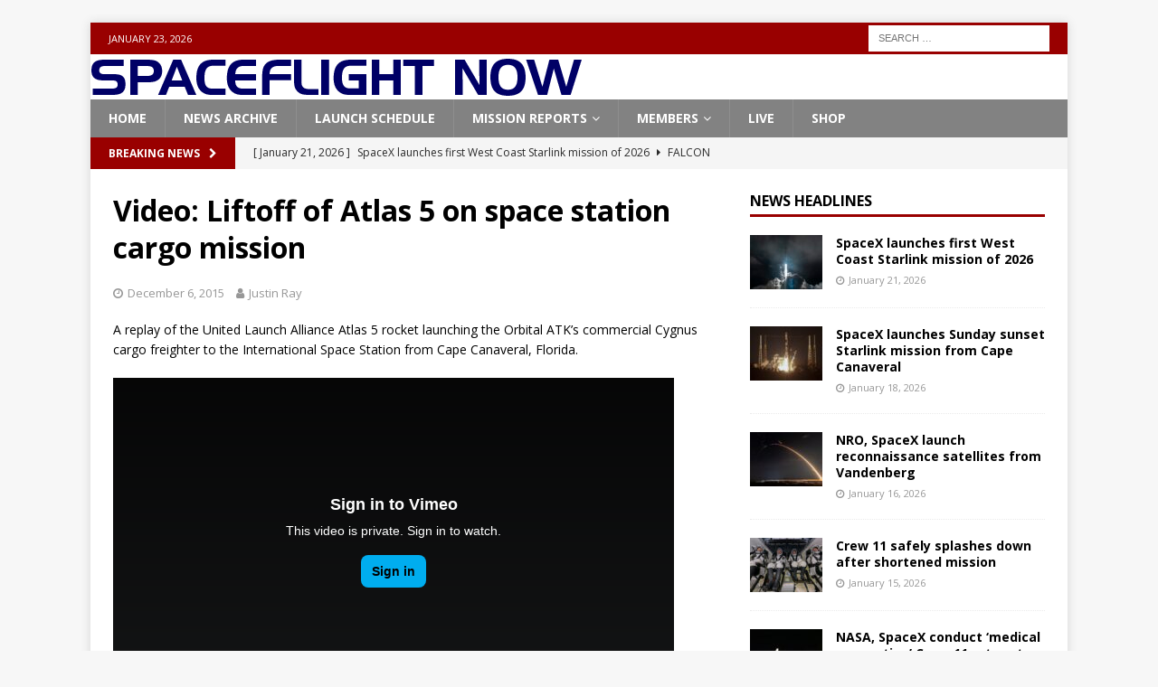

--- FILE ---
content_type: text/html; charset=UTF-8
request_url: https://spaceflightnow.com/2015/12/06/video-liftoff-of-atlas-5-on-space-station-cargo-mission/
body_size: 15716
content:
<!DOCTYPE html>
<html class="no-js mh-one-sb" lang="en-US">
<head>
<meta charset="UTF-8">
<meta name="viewport" content="width=device-width, initial-scale=1.0">
<link rel="profile" href="http://gmpg.org/xfn/11" />
<title>Video: Liftoff of Atlas 5 on space station cargo mission &#8211; Spaceflight Now</title>
<meta name='robots' content='max-image-preview:large' />
<link rel='dns-prefetch' href='//js.stripe.com' />
<link rel='dns-prefetch' href='//checkout.stripe.com' />
<link rel='dns-prefetch' href='//fonts.googleapis.com' />
<link rel="alternate" type="application/rss+xml" title="Spaceflight Now &raquo; Feed" href="https://spaceflightnow.com/feed/" />
<link rel="alternate" type="application/rss+xml" title="Spaceflight Now &raquo; Comments Feed" href="https://spaceflightnow.com/comments/feed/" />
<link rel="alternate" title="oEmbed (JSON)" type="application/json+oembed" href="https://spaceflightnow.com/wp-json/oembed/1.0/embed?url=https%3A%2F%2Fspaceflightnow.com%2F2015%2F12%2F06%2Fvideo-liftoff-of-atlas-5-on-space-station-cargo-mission%2F" />
<link rel="alternate" title="oEmbed (XML)" type="text/xml+oembed" href="https://spaceflightnow.com/wp-json/oembed/1.0/embed?url=https%3A%2F%2Fspaceflightnow.com%2F2015%2F12%2F06%2Fvideo-liftoff-of-atlas-5-on-space-station-cargo-mission%2F&#038;format=xml" />
<style id='wp-img-auto-sizes-contain-inline-css' type='text/css'>
img:is([sizes=auto i],[sizes^="auto," i]){contain-intrinsic-size:3000px 1500px}
/*# sourceURL=wp-img-auto-sizes-contain-inline-css */
</style>
<style id='wp-emoji-styles-inline-css' type='text/css'>

	img.wp-smiley, img.emoji {
		display: inline !important;
		border: none !important;
		box-shadow: none !important;
		height: 1em !important;
		width: 1em !important;
		margin: 0 0.07em !important;
		vertical-align: -0.1em !important;
		background: none !important;
		padding: 0 !important;
	}
/*# sourceURL=wp-emoji-styles-inline-css */
</style>
<style id='wp-block-library-inline-css' type='text/css'>
:root{--wp-block-synced-color:#7a00df;--wp-block-synced-color--rgb:122,0,223;--wp-bound-block-color:var(--wp-block-synced-color);--wp-editor-canvas-background:#ddd;--wp-admin-theme-color:#007cba;--wp-admin-theme-color--rgb:0,124,186;--wp-admin-theme-color-darker-10:#006ba1;--wp-admin-theme-color-darker-10--rgb:0,107,160.5;--wp-admin-theme-color-darker-20:#005a87;--wp-admin-theme-color-darker-20--rgb:0,90,135;--wp-admin-border-width-focus:2px}@media (min-resolution:192dpi){:root{--wp-admin-border-width-focus:1.5px}}.wp-element-button{cursor:pointer}:root .has-very-light-gray-background-color{background-color:#eee}:root .has-very-dark-gray-background-color{background-color:#313131}:root .has-very-light-gray-color{color:#eee}:root .has-very-dark-gray-color{color:#313131}:root .has-vivid-green-cyan-to-vivid-cyan-blue-gradient-background{background:linear-gradient(135deg,#00d084,#0693e3)}:root .has-purple-crush-gradient-background{background:linear-gradient(135deg,#34e2e4,#4721fb 50%,#ab1dfe)}:root .has-hazy-dawn-gradient-background{background:linear-gradient(135deg,#faaca8,#dad0ec)}:root .has-subdued-olive-gradient-background{background:linear-gradient(135deg,#fafae1,#67a671)}:root .has-atomic-cream-gradient-background{background:linear-gradient(135deg,#fdd79a,#004a59)}:root .has-nightshade-gradient-background{background:linear-gradient(135deg,#330968,#31cdcf)}:root .has-midnight-gradient-background{background:linear-gradient(135deg,#020381,#2874fc)}:root{--wp--preset--font-size--normal:16px;--wp--preset--font-size--huge:42px}.has-regular-font-size{font-size:1em}.has-larger-font-size{font-size:2.625em}.has-normal-font-size{font-size:var(--wp--preset--font-size--normal)}.has-huge-font-size{font-size:var(--wp--preset--font-size--huge)}.has-text-align-center{text-align:center}.has-text-align-left{text-align:left}.has-text-align-right{text-align:right}.has-fit-text{white-space:nowrap!important}#end-resizable-editor-section{display:none}.aligncenter{clear:both}.items-justified-left{justify-content:flex-start}.items-justified-center{justify-content:center}.items-justified-right{justify-content:flex-end}.items-justified-space-between{justify-content:space-between}.screen-reader-text{border:0;clip-path:inset(50%);height:1px;margin:-1px;overflow:hidden;padding:0;position:absolute;width:1px;word-wrap:normal!important}.screen-reader-text:focus{background-color:#ddd;clip-path:none;color:#444;display:block;font-size:1em;height:auto;left:5px;line-height:normal;padding:15px 23px 14px;text-decoration:none;top:5px;width:auto;z-index:100000}html :where(.has-border-color){border-style:solid}html :where([style*=border-top-color]){border-top-style:solid}html :where([style*=border-right-color]){border-right-style:solid}html :where([style*=border-bottom-color]){border-bottom-style:solid}html :where([style*=border-left-color]){border-left-style:solid}html :where([style*=border-width]){border-style:solid}html :where([style*=border-top-width]){border-top-style:solid}html :where([style*=border-right-width]){border-right-style:solid}html :where([style*=border-bottom-width]){border-bottom-style:solid}html :where([style*=border-left-width]){border-left-style:solid}html :where(img[class*=wp-image-]){height:auto;max-width:100%}:where(figure){margin:0 0 1em}html :where(.is-position-sticky){--wp-admin--admin-bar--position-offset:var(--wp-admin--admin-bar--height,0px)}@media screen and (max-width:600px){html :where(.is-position-sticky){--wp-admin--admin-bar--position-offset:0px}}

/*# sourceURL=wp-block-library-inline-css */
</style><style id='wp-block-search-inline-css' type='text/css'>
.wp-block-search__button{margin-left:10px;word-break:normal}.wp-block-search__button.has-icon{line-height:0}.wp-block-search__button svg{height:1.25em;min-height:24px;min-width:24px;width:1.25em;fill:currentColor;vertical-align:text-bottom}:where(.wp-block-search__button){border:1px solid #ccc;padding:6px 10px}.wp-block-search__inside-wrapper{display:flex;flex:auto;flex-wrap:nowrap;max-width:100%}.wp-block-search__label{width:100%}.wp-block-search.wp-block-search__button-only .wp-block-search__button{box-sizing:border-box;display:flex;flex-shrink:0;justify-content:center;margin-left:0;max-width:100%}.wp-block-search.wp-block-search__button-only .wp-block-search__inside-wrapper{min-width:0!important;transition-property:width}.wp-block-search.wp-block-search__button-only .wp-block-search__input{flex-basis:100%;transition-duration:.3s}.wp-block-search.wp-block-search__button-only.wp-block-search__searchfield-hidden,.wp-block-search.wp-block-search__button-only.wp-block-search__searchfield-hidden .wp-block-search__inside-wrapper{overflow:hidden}.wp-block-search.wp-block-search__button-only.wp-block-search__searchfield-hidden .wp-block-search__input{border-left-width:0!important;border-right-width:0!important;flex-basis:0;flex-grow:0;margin:0;min-width:0!important;padding-left:0!important;padding-right:0!important;width:0!important}:where(.wp-block-search__input){appearance:none;border:1px solid #949494;flex-grow:1;font-family:inherit;font-size:inherit;font-style:inherit;font-weight:inherit;letter-spacing:inherit;line-height:inherit;margin-left:0;margin-right:0;min-width:3rem;padding:8px;text-decoration:unset!important;text-transform:inherit}:where(.wp-block-search__button-inside .wp-block-search__inside-wrapper){background-color:#fff;border:1px solid #949494;box-sizing:border-box;padding:4px}:where(.wp-block-search__button-inside .wp-block-search__inside-wrapper) .wp-block-search__input{border:none;border-radius:0;padding:0 4px}:where(.wp-block-search__button-inside .wp-block-search__inside-wrapper) .wp-block-search__input:focus{outline:none}:where(.wp-block-search__button-inside .wp-block-search__inside-wrapper) :where(.wp-block-search__button){padding:4px 8px}.wp-block-search.aligncenter .wp-block-search__inside-wrapper{margin:auto}.wp-block[data-align=right] .wp-block-search.wp-block-search__button-only .wp-block-search__inside-wrapper{float:right}
/*# sourceURL=https://spaceflightnow.com/wp-includes/blocks/search/style.min.css */
</style>
<style id='global-styles-inline-css' type='text/css'>
:root{--wp--preset--aspect-ratio--square: 1;--wp--preset--aspect-ratio--4-3: 4/3;--wp--preset--aspect-ratio--3-4: 3/4;--wp--preset--aspect-ratio--3-2: 3/2;--wp--preset--aspect-ratio--2-3: 2/3;--wp--preset--aspect-ratio--16-9: 16/9;--wp--preset--aspect-ratio--9-16: 9/16;--wp--preset--color--black: #000000;--wp--preset--color--cyan-bluish-gray: #abb8c3;--wp--preset--color--white: #ffffff;--wp--preset--color--pale-pink: #f78da7;--wp--preset--color--vivid-red: #cf2e2e;--wp--preset--color--luminous-vivid-orange: #ff6900;--wp--preset--color--luminous-vivid-amber: #fcb900;--wp--preset--color--light-green-cyan: #7bdcb5;--wp--preset--color--vivid-green-cyan: #00d084;--wp--preset--color--pale-cyan-blue: #8ed1fc;--wp--preset--color--vivid-cyan-blue: #0693e3;--wp--preset--color--vivid-purple: #9b51e0;--wp--preset--gradient--vivid-cyan-blue-to-vivid-purple: linear-gradient(135deg,rgb(6,147,227) 0%,rgb(155,81,224) 100%);--wp--preset--gradient--light-green-cyan-to-vivid-green-cyan: linear-gradient(135deg,rgb(122,220,180) 0%,rgb(0,208,130) 100%);--wp--preset--gradient--luminous-vivid-amber-to-luminous-vivid-orange: linear-gradient(135deg,rgb(252,185,0) 0%,rgb(255,105,0) 100%);--wp--preset--gradient--luminous-vivid-orange-to-vivid-red: linear-gradient(135deg,rgb(255,105,0) 0%,rgb(207,46,46) 100%);--wp--preset--gradient--very-light-gray-to-cyan-bluish-gray: linear-gradient(135deg,rgb(238,238,238) 0%,rgb(169,184,195) 100%);--wp--preset--gradient--cool-to-warm-spectrum: linear-gradient(135deg,rgb(74,234,220) 0%,rgb(151,120,209) 20%,rgb(207,42,186) 40%,rgb(238,44,130) 60%,rgb(251,105,98) 80%,rgb(254,248,76) 100%);--wp--preset--gradient--blush-light-purple: linear-gradient(135deg,rgb(255,206,236) 0%,rgb(152,150,240) 100%);--wp--preset--gradient--blush-bordeaux: linear-gradient(135deg,rgb(254,205,165) 0%,rgb(254,45,45) 50%,rgb(107,0,62) 100%);--wp--preset--gradient--luminous-dusk: linear-gradient(135deg,rgb(255,203,112) 0%,rgb(199,81,192) 50%,rgb(65,88,208) 100%);--wp--preset--gradient--pale-ocean: linear-gradient(135deg,rgb(255,245,203) 0%,rgb(182,227,212) 50%,rgb(51,167,181) 100%);--wp--preset--gradient--electric-grass: linear-gradient(135deg,rgb(202,248,128) 0%,rgb(113,206,126) 100%);--wp--preset--gradient--midnight: linear-gradient(135deg,rgb(2,3,129) 0%,rgb(40,116,252) 100%);--wp--preset--font-size--small: 13px;--wp--preset--font-size--medium: 20px;--wp--preset--font-size--large: 36px;--wp--preset--font-size--x-large: 42px;--wp--preset--spacing--20: 0.44rem;--wp--preset--spacing--30: 0.67rem;--wp--preset--spacing--40: 1rem;--wp--preset--spacing--50: 1.5rem;--wp--preset--spacing--60: 2.25rem;--wp--preset--spacing--70: 3.38rem;--wp--preset--spacing--80: 5.06rem;--wp--preset--shadow--natural: 6px 6px 9px rgba(0, 0, 0, 0.2);--wp--preset--shadow--deep: 12px 12px 50px rgba(0, 0, 0, 0.4);--wp--preset--shadow--sharp: 6px 6px 0px rgba(0, 0, 0, 0.2);--wp--preset--shadow--outlined: 6px 6px 0px -3px rgb(255, 255, 255), 6px 6px rgb(0, 0, 0);--wp--preset--shadow--crisp: 6px 6px 0px rgb(0, 0, 0);}:where(.is-layout-flex){gap: 0.5em;}:where(.is-layout-grid){gap: 0.5em;}body .is-layout-flex{display: flex;}.is-layout-flex{flex-wrap: wrap;align-items: center;}.is-layout-flex > :is(*, div){margin: 0;}body .is-layout-grid{display: grid;}.is-layout-grid > :is(*, div){margin: 0;}:where(.wp-block-columns.is-layout-flex){gap: 2em;}:where(.wp-block-columns.is-layout-grid){gap: 2em;}:where(.wp-block-post-template.is-layout-flex){gap: 1.25em;}:where(.wp-block-post-template.is-layout-grid){gap: 1.25em;}.has-black-color{color: var(--wp--preset--color--black) !important;}.has-cyan-bluish-gray-color{color: var(--wp--preset--color--cyan-bluish-gray) !important;}.has-white-color{color: var(--wp--preset--color--white) !important;}.has-pale-pink-color{color: var(--wp--preset--color--pale-pink) !important;}.has-vivid-red-color{color: var(--wp--preset--color--vivid-red) !important;}.has-luminous-vivid-orange-color{color: var(--wp--preset--color--luminous-vivid-orange) !important;}.has-luminous-vivid-amber-color{color: var(--wp--preset--color--luminous-vivid-amber) !important;}.has-light-green-cyan-color{color: var(--wp--preset--color--light-green-cyan) !important;}.has-vivid-green-cyan-color{color: var(--wp--preset--color--vivid-green-cyan) !important;}.has-pale-cyan-blue-color{color: var(--wp--preset--color--pale-cyan-blue) !important;}.has-vivid-cyan-blue-color{color: var(--wp--preset--color--vivid-cyan-blue) !important;}.has-vivid-purple-color{color: var(--wp--preset--color--vivid-purple) !important;}.has-black-background-color{background-color: var(--wp--preset--color--black) !important;}.has-cyan-bluish-gray-background-color{background-color: var(--wp--preset--color--cyan-bluish-gray) !important;}.has-white-background-color{background-color: var(--wp--preset--color--white) !important;}.has-pale-pink-background-color{background-color: var(--wp--preset--color--pale-pink) !important;}.has-vivid-red-background-color{background-color: var(--wp--preset--color--vivid-red) !important;}.has-luminous-vivid-orange-background-color{background-color: var(--wp--preset--color--luminous-vivid-orange) !important;}.has-luminous-vivid-amber-background-color{background-color: var(--wp--preset--color--luminous-vivid-amber) !important;}.has-light-green-cyan-background-color{background-color: var(--wp--preset--color--light-green-cyan) !important;}.has-vivid-green-cyan-background-color{background-color: var(--wp--preset--color--vivid-green-cyan) !important;}.has-pale-cyan-blue-background-color{background-color: var(--wp--preset--color--pale-cyan-blue) !important;}.has-vivid-cyan-blue-background-color{background-color: var(--wp--preset--color--vivid-cyan-blue) !important;}.has-vivid-purple-background-color{background-color: var(--wp--preset--color--vivid-purple) !important;}.has-black-border-color{border-color: var(--wp--preset--color--black) !important;}.has-cyan-bluish-gray-border-color{border-color: var(--wp--preset--color--cyan-bluish-gray) !important;}.has-white-border-color{border-color: var(--wp--preset--color--white) !important;}.has-pale-pink-border-color{border-color: var(--wp--preset--color--pale-pink) !important;}.has-vivid-red-border-color{border-color: var(--wp--preset--color--vivid-red) !important;}.has-luminous-vivid-orange-border-color{border-color: var(--wp--preset--color--luminous-vivid-orange) !important;}.has-luminous-vivid-amber-border-color{border-color: var(--wp--preset--color--luminous-vivid-amber) !important;}.has-light-green-cyan-border-color{border-color: var(--wp--preset--color--light-green-cyan) !important;}.has-vivid-green-cyan-border-color{border-color: var(--wp--preset--color--vivid-green-cyan) !important;}.has-pale-cyan-blue-border-color{border-color: var(--wp--preset--color--pale-cyan-blue) !important;}.has-vivid-cyan-blue-border-color{border-color: var(--wp--preset--color--vivid-cyan-blue) !important;}.has-vivid-purple-border-color{border-color: var(--wp--preset--color--vivid-purple) !important;}.has-vivid-cyan-blue-to-vivid-purple-gradient-background{background: var(--wp--preset--gradient--vivid-cyan-blue-to-vivid-purple) !important;}.has-light-green-cyan-to-vivid-green-cyan-gradient-background{background: var(--wp--preset--gradient--light-green-cyan-to-vivid-green-cyan) !important;}.has-luminous-vivid-amber-to-luminous-vivid-orange-gradient-background{background: var(--wp--preset--gradient--luminous-vivid-amber-to-luminous-vivid-orange) !important;}.has-luminous-vivid-orange-to-vivid-red-gradient-background{background: var(--wp--preset--gradient--luminous-vivid-orange-to-vivid-red) !important;}.has-very-light-gray-to-cyan-bluish-gray-gradient-background{background: var(--wp--preset--gradient--very-light-gray-to-cyan-bluish-gray) !important;}.has-cool-to-warm-spectrum-gradient-background{background: var(--wp--preset--gradient--cool-to-warm-spectrum) !important;}.has-blush-light-purple-gradient-background{background: var(--wp--preset--gradient--blush-light-purple) !important;}.has-blush-bordeaux-gradient-background{background: var(--wp--preset--gradient--blush-bordeaux) !important;}.has-luminous-dusk-gradient-background{background: var(--wp--preset--gradient--luminous-dusk) !important;}.has-pale-ocean-gradient-background{background: var(--wp--preset--gradient--pale-ocean) !important;}.has-electric-grass-gradient-background{background: var(--wp--preset--gradient--electric-grass) !important;}.has-midnight-gradient-background{background: var(--wp--preset--gradient--midnight) !important;}.has-small-font-size{font-size: var(--wp--preset--font-size--small) !important;}.has-medium-font-size{font-size: var(--wp--preset--font-size--medium) !important;}.has-large-font-size{font-size: var(--wp--preset--font-size--large) !important;}.has-x-large-font-size{font-size: var(--wp--preset--font-size--x-large) !important;}
/*# sourceURL=global-styles-inline-css */
</style>

<style id='classic-theme-styles-inline-css' type='text/css'>
/*! This file is auto-generated */
.wp-block-button__link{color:#fff;background-color:#32373c;border-radius:9999px;box-shadow:none;text-decoration:none;padding:calc(.667em + 2px) calc(1.333em + 2px);font-size:1.125em}.wp-block-file__button{background:#32373c;color:#fff;text-decoration:none}
/*# sourceURL=/wp-includes/css/classic-themes.min.css */
</style>
<link rel='stylesheet' id='stripe-checkout-button-css' href='https://checkout.stripe.com/v3/checkout/button.css' type='text/css' media='all' />
<link rel='stylesheet' id='simpay-public-css' href='https://spaceflightnow.com/wp-content/plugins/wp-simple-pay-pro-3/includes/core/assets/css/simpay-public.min.css?ver=4.16.1' type='text/css' media='all' />
<link rel='stylesheet' id='simpay-public-pro-css' href='https://spaceflightnow.com/wp-content/plugins/wp-simple-pay-pro-3/includes/pro/assets/css/simpay-public-pro.min.css?ver=4.16.1' type='text/css' media='all' />
<link rel='stylesheet' id='mh-magazine-css' href='https://spaceflightnow.com/wp-content/themes/mh-magazine/style.css?ver=6.9' type='text/css' media='all' />
<link rel='stylesheet' id='mh-magazine-child-css' href='https://spaceflightnow.com/wp-content/themes/mh-magazine-child/style.css?ver=6.9' type='text/css' media='all' />
<link rel='stylesheet' id='mh-font-awesome-css' href='https://spaceflightnow.com/wp-content/themes/mh-magazine/includes/font-awesome.min.css' type='text/css' media='all' />
<link rel='stylesheet' id='mh-google-fonts-css' href='https://fonts.googleapis.com/css?family=Open+Sans:300,400,400italic,600,700' type='text/css' media='all' />
<script type="text/javascript" src="https://spaceflightnow.com/wp-includes/js/jquery/jquery.min.js?ver=3.7.1" id="jquery-core-js"></script>
<script type="text/javascript" src="https://spaceflightnow.com/wp-includes/js/jquery/jquery-migrate.min.js?ver=3.4.1" id="jquery-migrate-js"></script>
<script type="text/javascript" src="https://spaceflightnow.com/wp-content/themes/mh-magazine/js/scripts.js?ver=3.9.13" id="mh-scripts-js"></script>
<link rel="https://api.w.org/" href="https://spaceflightnow.com/wp-json/" /><link rel="alternate" title="JSON" type="application/json" href="https://spaceflightnow.com/wp-json/wp/v2/posts/11122" /><link rel="EditURI" type="application/rsd+xml" title="RSD" href="https://spaceflightnow.com/xmlrpc.php?rsd" />
<meta name="generator" content="WordPress 6.9" />
<link rel="canonical" href="https://spaceflightnow.com/2015/12/06/video-liftoff-of-atlas-5-on-space-station-cargo-mission/" />
<link rel='shortlink' href='https://spaceflightnow.com/?p=11122' />
<script type="text/javascript">
  (function(c) {
    var script = document.createElement("script");
    script.src = "https://js.memberful.com/embed.js";
    script.onload = function() { Memberful.setup(c) };
    document.head.appendChild(script);
  })({
    site: ["https:\/\/spaceflightnow.memberful.com"]  });
</script>
<meta name="viewport" content="width=device-width, minimum-scale=1" /><style type="text/css">
.mh-navigation li:hover, .mh-navigation ul li:hover > ul, .mh-main-nav-wrap, .mh-main-nav, .mh-social-nav li a:hover, .entry-tags li, .mh-slider-caption, .mh-widget-layout8 .mh-widget-title .mh-footer-widget-title-inner, .mh-widget-col-1 .mh-slider-caption, .mh-widget-col-1 .mh-posts-lineup-caption, .mh-carousel-layout1, .mh-spotlight-widget, .mh-social-widget li a, .mh-author-bio-widget, .mh-footer-widget .mh-tab-comment-excerpt, .mh-nip-item:hover .mh-nip-overlay, .mh-widget .tagcloud a, .mh-footer-widget .tagcloud a, .mh-footer, .mh-copyright-wrap, input[type=submit]:hover, #infinite-handle span:hover { background: #828282; }
.mh-extra-nav-bg { background: rgba(130, 130, 130, 0.2); }
.mh-slider-caption, .mh-posts-stacked-title, .mh-posts-lineup-caption { background: #828282; background: rgba(130, 130, 130, 0.8); }
@media screen and (max-width: 900px) { #mh-mobile .mh-slider-caption, #mh-mobile .mh-posts-lineup-caption { background: rgba(130, 130, 130, 1); } }
.slicknav_menu, .slicknav_nav ul, #mh-mobile .mh-footer-widget .mh-posts-stacked-overlay { border-color: #828282; }
.mh-copyright, .mh-copyright a { color: #fff; }
.mh-widget-layout4 .mh-widget-title { background: #990000; background: rgba(153, 0, 0, 0.6); }
.mh-preheader, .mh-wide-layout .mh-subheader, .mh-ticker-title, .mh-main-nav li:hover, .mh-footer-nav, .slicknav_menu, .slicknav_btn, .slicknav_nav .slicknav_item:hover, .slicknav_nav a:hover, .mh-back-to-top, .mh-subheading, .entry-tags .fa, .entry-tags li:hover, .mh-widget-layout2 .mh-widget-title, .mh-widget-layout4 .mh-widget-title-inner, .mh-widget-layout4 .mh-footer-widget-title, .mh-widget-layout5 .mh-widget-title-inner, .mh-widget-layout6 .mh-widget-title, #mh-mobile .flex-control-paging li a.flex-active, .mh-image-caption, .mh-carousel-layout1 .mh-carousel-caption, .mh-tab-button.active, .mh-tab-button.active:hover, .mh-footer-widget .mh-tab-button.active, .mh-social-widget li:hover a, .mh-footer-widget .mh-social-widget li a, .mh-footer-widget .mh-author-bio-widget, .tagcloud a:hover, .mh-widget .tagcloud a:hover, .mh-footer-widget .tagcloud a:hover, .mh-posts-stacked-item .mh-meta, .page-numbers:hover, .mh-loop-pagination .current, .mh-comments-pagination .current, .pagelink, a:hover .pagelink, input[type=submit], #infinite-handle span { background: #990000; }
.mh-main-nav-wrap .slicknav_nav ul, blockquote, .mh-widget-layout1 .mh-widget-title, .mh-widget-layout3 .mh-widget-title, .mh-widget-layout5 .mh-widget-title, .mh-widget-layout8 .mh-widget-title:after, #mh-mobile .mh-slider-caption, .mh-carousel-layout1, .mh-spotlight-widget, .mh-author-bio-widget, .mh-author-bio-title, .mh-author-bio-image-frame, .mh-video-widget, .mh-tab-buttons, textarea:hover, input[type=text]:hover, input[type=email]:hover, input[type=tel]:hover, input[type=url]:hover { border-color: #990000; }
.mh-header-tagline, .mh-dropcap, .mh-carousel-layout1 .flex-direction-nav a, .mh-carousel-layout2 .mh-carousel-caption, .mh-posts-digest-small-category, .mh-posts-lineup-more, .bypostauthor .fn:after, .mh-comment-list .comment-reply-link:before, #respond #cancel-comment-reply-link:before { color: #990000; }
.entry-content a { color: #000000; }
a:hover, .entry-content a:hover, #respond a:hover, #respond #cancel-comment-reply-link:hover, #respond .logged-in-as a:hover, .mh-comment-list .comment-meta a:hover, .mh-ping-list .mh-ping-item a:hover, .mh-meta a:hover, .mh-breadcrumb a:hover, .mh-tabbed-widget a:hover { color: #cea45a; }
</style>
<!--[if lt IE 9]>
<script src="https://spaceflightnow.com/wp-content/themes/mh-magazine/js/css3-mediaqueries.js"></script>
<![endif]-->
		<style type="text/css" id="wp-custom-css">
			@import url("https://use.typekit.net/ria2zho.css");

/* ==========================================================
   SFN DONATION PAGE — FINAL (CLEAN)
   WP Page ID: 72103  |  WP Simple Pay Form ID: 72191
   Paste as FULL replacement in WP → Customize → Additional CSS
   ========================================================== */

/* ---------- Background on donate page ---------- */
body.page-id-72103 {
  background: #05081f5b !important;
  color: rgba(210, 222, 255, 0.92) !important;
}

body.page-id-72103::before {
  content: "";
  position: fixed;
  inset: 0;
  background: #05081f url("https://spaceflightnow.com/wp-content/uploads/2026/01/hero-earth.png")
    center top / cover no-repeat;
  z-index: -2;
}

body.page-id-72103::after {
  content: "";
  position: fixed;
  inset: 0;
  background: radial-gradient(
    140% 140% at 50% 0%,
    rgba(15, 26, 74, 0.85) 0%,
    rgba(8, 17, 54, 0.90) 42%,
    rgba(3, 5, 19, 0.95) 100%
  );
  z-index: -1;
}

/* ---------- Hide ALL theme chrome on donate only ---------- */
body.page-id-72103 .mh-preheader,
body.page-id-72103 .mh-header,
body.page-id-72103 .mh-main-nav-wrap,
body.page-id-72103 .mh-subheader,
body.page-id-72103 .mh-header-nav-mobile,
body.page-id-72103 .mh-footer-nav-mobile,
body.page-id-72103 nav.mh-footer-nav,
body.page-id-72103 .mh-copyright-wrap,
body.page-id-72103 .mh-back-to-top,
body.page-id-72103 footer,
body.page-id-72103 #colophon,
body.page-id-72103 #masthead,
body.page-id-72103 header,
body.page-id-72103 nav {
  display: none !important;
}

/* Prevent theme “reserved space” / container backgrounds */
body.page-id-72103 .mh-container-outer,
body.page-id-72103.mh-boxed-layout .mh-container-outer {
  background: transparent !important;
  max-width: none !important;
  padding: 0 !important;
}

body.page-id-72103 .mh-container,
body.page-id-72103 .mh-container-inner,
body.page-id-72103 .mh-wrapper,
body.page-id-72103 #page,
body.page-id-72103 #content,
body.page-id-72103 .site,
body.page-id-72103 .site-content,
body.page-id-72103 .content-area,
body.page-id-72103 .site-main,
body.page-id-72103 article,
body.page-id-72103 .entry-content,
body.page-id-72103 .wp-site-blocks {
  background: transparent !important;
  box-shadow: none !important;
}

body.page-id-72103 .mh-wrapper,
body.page-id-72103 .site-content,
body.page-id-72103 .content-area,
body.page-id-72103 .site-main,
body.page-id-72103 .entry-content,
body.page-id-72103 article {
  padding: 0 !important;
  margin: 0 !important;
}

/* Hide theme default title */
body.page-id-72103 .entry-title,
body.page-id-72103 h1.entry-title,
body.page-id-72103 .page-header {
  display: none !important;
}

/* ---------- SFN wrapper ---------- */
body.page-id-72103 .sfn-donate,
body.page-id-72103 .sfn-donate * {
  box-sizing: border-box;
}

body.page-id-72103 .sfn-donate {
  font-family: "usual", system-ui, -apple-system, BlinkMacSystemFont, sans-serif;
  line-height: 1.55;

  --panel: rgba(10, 15, 38, 0.50);
  --stroke: rgba(98, 126, 201, 0.35);

  --text-strong: rgba(242, 244, 255, 0.96);
  --text-body: rgba(220, 232, 255, 0.88);  /* brighter body */
  --text-label: rgba(242, 247, 255, 0.96); /* brighter labels */

  --accent: #4f7dff;
  --accent2: #6a8dff;
  --green: #3dc98e;

  max-width: 1200px;
  margin: 0 auto;
  padding: 48px 20px 84px;
  min-height: 100vh;
  color: rgba(220, 232, 255, 0.90);
}

/* Headings */
body.page-id-72103 .sfn-donate h1,
body.page-id-72103 .sfn-donate h2,
body.page-id-72103 .sfn-donate h3 {
  font-family: "handel-gothic", "usual", system-ui, -apple-system, BlinkMacSystemFont, sans-serif;
  font-weight: 700;
  letter-spacing: 0.07em;
  text-transform: uppercase;
}

/* Header / logo */
body.page-id-72103 .sfn-donate .sfn-header {
  display: flex;
  justify-content: center;
  align-items: center;
  padding-bottom: 22px;
  margin-bottom: 34px;
  border-bottom: 1px solid var(--stroke);
}

body.page-id-72103 .sfn-donate .sfn-logo-link {
  display: inline-flex;
  align-items: center;
  justify-content: center;
}

body.page-id-72103 .sfn-donate .sfn-logo {
  display: block;
  width: min(720px, 92vw);
  height: auto;
  max-height: 92px;
  object-fit: contain;
  filter: drop-shadow(0 10px 28px rgba(0,0,0,0.6));
}

/* Title */
body.page-id-72103 .sfn-donate .sfn-title {
  margin: 0 0 24px;
  color: var(--green);
  font-size: clamp(2.1rem, 3.2vw, 3.0rem);
}

/* Grid */
body.page-id-72103 .sfn-donate .sfn-grid {
  display: grid;
  grid-template-columns: 1.2fr 0.8fr;
  gap: 28px;
  align-items: start;
}

@media (max-width: 980px) {
  body.page-id-72103 .sfn-donate .sfn-grid {
    grid-template-columns: 1fr;
  }
}

/* Panels */
body.page-id-72103 .sfn-donate .sfn-panel {
  background: var(--panel);
  border: 1px solid var(--stroke);
  border-radius: 18px;
  padding: 26px;
  backdrop-filter: blur(10px);
}

body.page-id-72103 .sfn-donate .sfn-panel p {
  color: var(--text-body);
  line-height: 1.7;
  margin: 0 0 16px;
}

body.page-id-72103 .sfn-donate .sfn-panel:not(.sfn-panel--donate) {
  font-size: 1.03rem;
  line-height: 1.7;
}

/* Funding list (line-item style) */
body.page-id-72103 .sfn-donate .sfn-funding-list {
  list-style: none !important;
  padding: 0 !important;
  margin: 18px 0 0 !important;
}

body.page-id-72103 .sfn-donate .sfn-funding-list li {
  display: flex;
  justify-content: space-between;
  align-items: baseline;
  gap: 16px;
  padding: 10px 0;
  border-bottom: 1px solid rgba(255,255,255,0.12);
  color: var(--text-body);
}

body.page-id-72103 .sfn-donate .sfn-funding-list li span {
  color: var(--text-strong);
  font-weight: 700;
  white-space: nowrap;
}

/* Sticky donate panel */
body.page-id-72103 .sfn-donate .sfn-panel--donate {
  position: sticky;
  top: 28px;
}

@media (max-width: 980px) {
  body.page-id-72103 .sfn-donate .sfn-panel--donate {
    position: static;
  }
}

/* Donate header */
body.page-id-72103 .sfn-donate .donation-header {
  font-size: 1.15rem;
  margin: 0 0 10px;
  color: var(--text-strong);
  font-weight: 800;
}

/* ---------- WP Simple Pay spacing + label brightness ---------- */

/* Brighter labels / legends / helper text */
body.page-id-72103 .sfn-panel--donate :is(
  label,
  legend,
  .simpay-label-wrap,
  .simpay-label,
  .simpay-label-text,
  .simpay-form-control__label,
  .simpay-form-control__label-text,
  .simpay-plan_select-label,
  .simpay-field-description,
  .simpay-description,
  .simpay-form-control__help,
  .simpay-form-control__description
){
  color: var(--text-label) !important;
  font-weight: 700 !important;
}

/* Reduce big gaps between: header -> email, email -> donate */
body.page-id-72103 .sfn-panel--donate .simpay-form-control {
  margin: 16px 0 !important;
}

body.page-id-72103 .sfn-panel--donate .simpay-form-control:first-child {
  margin-top: 8px !important;
}

body.page-id-72103 .sfn-panel--donate .simpay-plan-select-container {
  margin-top: 8px !important;
}

/* Wrapper transparency */
body.page-id-72103 .sfn-panel--donate .simpay-embedded-form-wrap,
body.page-id-72103 .sfn-panel--donate .simpay-form-wrap,
body.page-id-72103 .sfn-panel--donate .simpay-checkout-form,
body.page-id-72103 .sfn-panel--donate .simpay-form-control {
  background: transparent !important;
  box-shadow: none !important;
  border: 0 !important;
}

/* Hide radios */
body.page-id-72103 .sfn-panel--donate ul.simpay-multi-plan-buttons-group input[type="radio"] {
  position: absolute !important;
  opacity: 0 !important;
  pointer-events: none !important;
}

/* Selected */
body.page-id-72103 .sfn-panel--donate ul.simpay-multi-plan-buttons-group
input[type="radio"]:checked + label {
  background: linear-gradient(135deg, var(--accent), var(--accent2)) !important;
  border-color: var(--accent) !important;
  color: #fff !important;
  box-shadow: 0 14px 34px rgba(79,125,255,0.30) !important;
}

/* Inputs */
body.page-id-72103 .sfn-panel--donate input[type="text"],
body.page-id-72103 .sfn-panel--donate input[type="email"],
body.page-id-72103 .sfn-panel--donate input[type="tel"],
body.page-id-72103 .sfn-panel--donate input[type="number"],
body.page-id-72103 .sfn-panel--donate select {
  width: 100% !important;
  border-radius: 12px !important;
  background: rgba(255,255,255,0.98) !important;
  border: 1px solid rgba(98,126,201,0.35) !important;
  color: rgba(20,28,46,0.92) !important;
  box-shadow: none !important;
}

body.page-id-72103 .sfn-panel--donate .simpay-custom-amount {
  display: flex !important;
  align-items: center !important;
  gap: 8px !important;
}

body.page-id-72103 .sfn-panel--donate .simpay-custom-amount input[type="text"],
body.page-id-72103 .sfn-panel--donate .simpay-custom-amount input[type="number"] {
  flex: 1 1 220px !important;
  min-width: 220px !important;
}

/* Card wrapper (outer only) */
body.page-id-72103 .sfn-panel--donate :is(
  .simpay-card-container,
  .simpay-form-control--card,
  .simpay-payment-element-wrap,
  .simpay-upe-wrap
){
  padding: 14px !important;
  border-radius: 18px !important;
  background: rgba(10, 15, 38, 0.35) !important;
  border: 1px solid var(--stroke) !important;
}

/* Submit button: centered text + bigger */
body.page-id-72103 .sfn-panel--donate :is(
  .simpay-btn,
  .simpay-checkout-btn,
  .simpay-payment-btn,
  button[type="submit"]
){
  width: 100% !important;
  border-radius: 22px !important;
  background: linear-gradient(135deg, var(--accent), var(--accent2)) !important;

  height: 66px !important;
  padding: 0 18px !important;

  display: flex !important;
  align-items: center !important;
  justify-content: center !important;

  font-weight: 900 !important;
  font-size: 1.35rem !important;
  line-height: 1 !important;

  border: 0 !important;
  box-shadow: 0 16px 34px rgba(0,0,0,0.35) !important;
}

/* =========================================
   REMOVE ALL SIMPLE PAY TITLES (panel only)
   ========================================= */

body.page-id-72103 .sfn-panel--donate .simpay-embedded-heading,
body.page-id-72103 .sfn-panel--donate .simpay-form-title,
body.page-id-72103 .sfn-panel--donate .simpay-form-heading,
body.page-id-72103 .sfn-panel--donate h1,
body.page-id-72103 .sfn-panel--donate h2,
body.page-id-72103 .sfn-panel--donate h3 {
  display: none !important;
  margin: 0 !important;
  padding: 0 !important;
}

/* =========================================
   DONATE AMOUNT BUTTONS — BIG 3x2 GRID
   Page ID: 72103
   ========================================= */

/* Grid: force 3x2 layout */
body.page-id-72103 .sfn-panel--donate ul.simpay-multi-plan-buttons-group {
  display: grid !important;
  grid-template-columns: repeat(3, minmax(0, 1fr)) !important;
  gap: 16px !important;
  margin: 10px 0 18px !important;
  list-style: none !important;
  padding: 0 !important;
}

/* Each button container */
body.page-id-72103 .sfn-panel--donate
ul.simpay-multi-plan-buttons-group > li {
  width: 100% !important;
}

/* Big button styling */
body.page-id-72103 .sfn-panel--donate
ul.simpay-multi-plan-buttons-group label {
  min-height: 64px !important;
  padding: 0 18px !important;

  font-size: 1.1rem !important;
  letter-spacing: 0.02em !important;

  border-radius: 18px !important;
  border: 1px solid var(--stroke) !important;
  background: rgba(10, 15, 38, 0.55) !important;
  color: rgba(242, 244, 255, 0.94) !important;
  font-weight: 800 !important;

  display: flex !important;
  align-items: center !important;
  justify-content: center !important;
}

/* Selected state stays bold */
body.page-id-72103 .sfn-panel--donate
ul.simpay-multi-plan-buttons-group
input[type="radio"]:checked + label {
  font-size: 1.1rem !important;
}

/* Mobile: switch to 2 columns */
@media (max-width: 600px) {
  body.page-id-72103 .sfn-panel--donate
  ul.simpay-multi-plan-buttons-group {
    grid-template-columns: repeat(2, 1fr) !important;
    gap: 12px !important;
  }
}

body.page-id-72103 .sfn-panel--donate
.simpay-plan_select-label {
  margin-bottom: 12px !important;
}

body.page-id-72103 .sfn-panel--donate :is(
  .simpay-custom-amount-container,
  .simpay-custom-amount,
  .simpay-form-control--amount,
  .simpay-form-control--card,
  .simpay-upe-wrap,
  .simpay-payment-element-wrap
) {
  margin-top: 16px !important;
}

body.page-id-72103 .sfn-panel--donate :is(
  .simpay-payment-btn,
  .simpay-checkout-btn,
  .simpay-btn,
  button[type="submit"]
) {
  margin-top: 18px !important;
}

/* ==========================================================
   SFN CONFIRMATION PAGE — SIMPLE PAY DEDICATED
   ========================================================== */

html body.simpay-payment-page {
  background: #05081f !important;
  color: rgba(210, 222, 255, 0.92) !important;
  position: relative;
  z-index: 0;
  min-height: 100vh;
  background-image: url("https://spaceflightnow.com/wp-content/uploads/2026/01/hero-earth.png") !important;
  background-position: center top !important;
  background-repeat: no-repeat !important;
  background-size: cover !important;
  margin: 0;
  padding: 0;
  display: block;
}

body.simpay-payment-page > div {
  width: 100%;
  display: grid;
  place-items: center;
  margin: 0 auto;
}

body.simpay-payment-page,
body.simpay-payment-page > div,
body.simpay-payment-page .simpay-payment-page-wrap,
body.simpay-payment-page .simpay-payment-receipt-wrap {
  margin-left: auto !important;
  margin-right: auto !important;
  padding-left: 0 !important;
  padding-right: 0 !important;
  width: 100% !important;
  max-width: 100% !important;
  box-sizing: border-box;
}

body.simpay-payment-page::before {
  content: "";
  position: fixed;
  inset: 0;
  background: #05081f url("https://spaceflightnow.com/wp-content/uploads/2026/01/hero-earth.png")
    center top / cover no-repeat;
  z-index: -2;
  pointer-events: none;
}

body.simpay-payment-page::after {
  content: "";
  position: fixed;
  inset: 0;
  background: radial-gradient(
    140% 140% at 50% 0%,
    rgba(15, 26, 74, 0.85) 0%,
    rgba(8, 17, 54, 0.90) 42%,
    rgba(3, 5, 19, 0.95) 100%
  );
  z-index: -1;
  pointer-events: none;
}

body.simpay-payment-page .simpay-payment-page-wrap {
  margin: 48px 0 20px;
  background: transparent !important;
  border: 0 !important;
  box-shadow: none !important;
  text-align: center;
  display: grid;
  justify-items: center;
}

body.simpay-payment-page .simpay-embedded-heading {
  display: none !important;
}

body.simpay-payment-page .simpay-payment-receipt-wrap {
  background: transparent !important;
  border: 0 !important;
  box-shadow: none !important;
  padding: 0 !important;
  margin: 0 auto;
  display: grid;
  justify-items: center;
}

body.simpay-payment-page .sfn-confirm,
body.simpay-payment-page .sfn-confirm * {
  box-sizing: border-box;
}

body.simpay-payment-page .sfn-confirm {
  font-family: "usual", system-ui, -apple-system, BlinkMacSystemFont, sans-serif;
  line-height: 1.6;

  --panel: rgba(10, 15, 38, 0.82);
  --stroke: rgba(98, 126, 201, 0.35);
  --text-strong: rgba(242, 244, 255, 0.96);
  --text-body: rgba(220, 232, 255, 0.88);
  --accent: #4f7dff;
  --accent2: #6a8dff;
  --green: #3dc98e;

  display: grid;
  gap: 24px;
  justify-items: center;
  text-align: center;
  margin-left: auto;
  margin-right: auto;
  width: min(90vw, 960px);
}

body.simpay-payment-page .sfn-confirm h1,
body.simpay-payment-page .sfn-confirm h2,
body.simpay-payment-page .sfn-confirm h3 {
  font-family: "handel-gothic", "usual", system-ui, -apple-system, BlinkMacSystemFont, sans-serif;
  font-weight: 700;
  letter-spacing: 0.07em;
  text-transform: uppercase;
}

body.simpay-payment-page .sfn-confirm .sfn-header {
  display: flex;
  justify-content: center;
  align-items: center;
  padding-bottom: 22px;
  margin-bottom: 6px;
  border-bottom: 1px solid var(--stroke);
}

body.simpay-payment-page .sfn-confirm .sfn-logo {
  display: block;
  width: min(640px, 90vw);
  height: auto;
  max-height: 88px;
  object-fit: contain;
  filter: drop-shadow(0 10px 28px rgba(0,0,0,0.6));
}

body.simpay-payment-page .sfn-confirm .sfn-title {
  margin: 0;
  color: var(--green);
  font-size: clamp(2.6rem, 3.6vw, 3.4rem);
  text-align: center;
  max-width: 36ch;
  width: min(90vw, 820px);
  margin-left: auto;
  margin-right: auto;
  line-height: 1.18;
  letter-spacing: 0.015em;
  text-wrap: balance;
}

body.simpay-payment-page .sfn-confirm .sfn-panel {
  background: var(--panel);
  border: 1px solid var(--stroke);
  border-radius: 18px;
  padding: 28px;
  backdrop-filter: blur(10px);
  display: flex;
  flex-direction: column;
  text-align: center;
  max-width: 720px;
  width: min(90vw, 720px);
}

body.simpay-payment-page .sfn-confirm .sfn-panel--confirm {
  padding-bottom: 0px;
}

body.simpay-payment-page .sfn-confirm .sfn-panel p {
  color: var(--text-body);
  line-height: 1.7;
  margin: 0 0 16px;
  font-size: 1.20rem;
  text-align: center;
  max-width: 70ch;
  margin-left: auto;
  margin-right: auto;
  text-wrap: balance;
}

body.simpay-payment-page .sfn-confirm .sfn-panel p:last-of-type {
  margin-bottom: 22px;
}

body.simpay-payment-page .sfn-confirm .sfn-link {
  color: var(--text-strong);
  text-decoration: underline;
  text-decoration-color: rgba(255,255,255,0.35);
}

body.simpay-payment-page .sfn-confirm .sfn-cta {
  display: flex;
  align-items: center;
  justify-content: center;
  min-height: 62px;
  padding: 0 26px;
  border-radius: 22px;
  background: linear-gradient(135deg, var(--accent), var(--accent2));
  color: #fff;
  font-weight: 900;
  font-size: 1.15rem;
  letter-spacing: 0.03em;
  text-transform: uppercase;
  text-decoration: none;
  box-shadow: 0 16px 34px rgba(0,0,0,0.35);
  margin: 8px auto 0;
  align-self: center;
  width: fit-content;
}

body.simpay-payment-page .simpay-payment-page-footer {
  color: rgba(210, 222, 255, 0.7) !important;
  width: 100%;
  text-align: center;
}

@media (max-width: 720px) {
  body.simpay-payment-page .simpay-payment-page-wrap {
    margin-top: 36px;
  }

  body.simpay-payment-page .sfn-confirm .sfn-panel {
    padding: 24px;
  }

  body.simpay-payment-page .sfn-confirm .sfn-cta {
    width: 100%;
  }
}
		</style>
		</head>
<body id="mh-mobile" class="wp-singular post-template-default single single-post postid-11122 single-format-standard wp-theme-mh-magazine wp-child-theme-mh-magazine-child mh-boxed-layout mh-right-sb mh-loop-layout1 mh-widget-layout1 mh-loop-hide-caption" itemscope="itemscope" itemtype="https://schema.org/WebPage">
<div class="mh-container mh-container-outer">
<div class="mh-header-nav-mobile clearfix"></div>
	<div class="mh-preheader">
    	<div class="mh-container mh-container-inner mh-row clearfix">
							<div class="mh-header-bar-content mh-header-bar-top-left mh-col-2-3 clearfix">
											<div class="mh-header-date mh-header-date-top">
							January 23, 2026						</div>
									</div>
										<div class="mh-header-bar-content mh-header-bar-top-right mh-col-1-3 clearfix">
											<aside class="mh-header-search mh-header-search-top">
							<form role="search" method="get" class="search-form" action="https://spaceflightnow.com/">
				<label>
					<span class="screen-reader-text">Search for:</span>
					<input type="search" class="search-field" placeholder="Search &hellip;" value="" name="s" />
				</label>
				<input type="submit" class="search-submit" value="Search" />
			</form>						</aside>
									</div>
					</div>
	</div>
<header class="mh-header" itemscope="itemscope" itemtype="https://schema.org/WPHeader">
	<div class="mh-container mh-container-inner clearfix">
		<div class="mh-custom-header clearfix">
<a class="mh-header-image-link" href="https://spaceflightnow.com/" title="Spaceflight Now" rel="home">
<img class="mh-header-image" src="https://spaceflightnow.com/wp-content/uploads/2015/09/SFN-Logo-Blue1.png" height="50" width="543" alt="Spaceflight Now" />
</a>
</div>
	</div>
	<div class="mh-main-nav-wrap">
		<nav class="mh-navigation mh-main-nav mh-container mh-container-inner clearfix" itemscope="itemscope" itemtype="https://schema.org/SiteNavigationElement">
			<div class="menu-navigation-container"><ul id="menu-navigation" class="menu"><li id="menu-item-30" class="menu-item menu-item-type-post_type menu-item-object-page menu-item-home menu-item-30"><a href="https://spaceflightnow.com/">Home</a></li>
<li id="menu-item-40" class="menu-item menu-item-type-taxonomy menu-item-object-category current-post-ancestor current-menu-parent current-post-parent menu-item-40"><a href="https://spaceflightnow.com/category/news-archive/">News Archive</a></li>
<li id="menu-item-60872" class="menu-item menu-item-type-post_type menu-item-object-page menu-item-60872"><a href="https://spaceflightnow.com/launch-schedule/">Launch Schedule</a></li>
<li id="menu-item-51" class="menu-item menu-item-type-taxonomy menu-item-object-category menu-item-has-children menu-item-51"><a href="https://spaceflightnow.com/category/mission-reports/">Mission Reports</a>
<ul class="sub-menu">
	<li id="menu-item-61028" class="menu-item menu-item-type-taxonomy menu-item-object-category menu-item-61028"><a href="https://spaceflightnow.com/category/antares/">Antares Launcher</a></li>
	<li id="menu-item-258" class="menu-item menu-item-type-taxonomy menu-item-object-category menu-item-258"><a href="https://spaceflightnow.com/category/mission-reports/ariane-5/">Ariane 5</a></li>
	<li id="menu-item-52" class="menu-item menu-item-type-taxonomy menu-item-object-category current-post-ancestor current-menu-parent current-post-parent menu-item-52"><a href="https://spaceflightnow.com/category/atlas5/">Atlas 5</a></li>
	<li id="menu-item-58" class="menu-item menu-item-type-taxonomy menu-item-object-category menu-item-58"><a href="https://spaceflightnow.com/category/delta-4/">Delta 4</a></li>
	<li id="menu-item-13107" class="menu-item menu-item-type-taxonomy menu-item-object-category menu-item-13107"><a href="https://spaceflightnow.com/category/falcon-9/">Falcon 9</a></li>
	<li id="menu-item-29391" class="menu-item menu-item-type-taxonomy menu-item-object-category menu-item-29391"><a href="https://spaceflightnow.com/category/falcon-heavy/">Falcon Heavy</a></li>
	<li id="menu-item-115" class="menu-item menu-item-type-taxonomy menu-item-object-category menu-item-115"><a href="https://spaceflightnow.com/category/h-2a/">H-2A</a></li>
	<li id="menu-item-212" class="menu-item menu-item-type-taxonomy menu-item-object-category menu-item-212"><a href="https://spaceflightnow.com/category/soyuz/">Soyuz</a></li>
	<li id="menu-item-211" class="menu-item menu-item-type-taxonomy menu-item-object-category current-post-ancestor current-menu-parent current-post-parent menu-item-211"><a href="https://spaceflightnow.com/category/space-station/">Space Station</a></li>
</ul>
</li>
<li id="menu-item-9304" class="menu-item menu-item-type-taxonomy menu-item-object-category menu-item-has-children menu-item-9304"><a href="https://spaceflightnow.com/category/members/">Members</a>
<ul class="sub-menu">
	<li id="menu-item-34943" class="menu-item menu-item-type-custom menu-item-object-custom menu-item-34943"><a href="https://spaceflightnow.com/?memberful_endpoint=auth">Sign in</a></li>
	<li id="menu-item-11785" class="menu-item menu-item-type-post_type menu-item-object-page menu-item-11785"><a href="https://spaceflightnow.com/subscribe-to-spaceflight-now/">Become a member</a></li>
	<li id="menu-item-34942" class="menu-item menu-item-type-taxonomy menu-item-object-category menu-item-34942"><a href="https://spaceflightnow.com/category/members/">Members Content</a></li>
</ul>
</li>
<li id="menu-item-62210" class="menu-item menu-item-type-post_type menu-item-object-page menu-item-62210"><a href="https://spaceflightnow.com/launch-pad-live/">Live</a></li>
<li id="menu-item-17327" class="menu-item menu-item-type-custom menu-item-object-custom menu-item-17327"><a href="https://shop.spaceflightnow.com">Shop</a></li>
</ul></div>		</nav>
	</div>
	</header>
	<div class="mh-subheader">
		<div class="mh-container mh-container-inner mh-row clearfix">
							<div class="mh-header-bar-content mh-header-bar-bottom-left mh-col-2-3 clearfix">
											<div class="mh-header-ticker mh-header-ticker-bottom">
							<div class="mh-ticker-bottom">
			<div class="mh-ticker-title mh-ticker-title-bottom">
			Breaking News<i class="fa fa-chevron-right"></i>		</div>
		<div class="mh-ticker-content mh-ticker-content-bottom">
		<ul id="mh-ticker-loop-bottom">				<li class="mh-ticker-item mh-ticker-item-bottom">
					<a href="https://spaceflightnow.com/2026/01/21/live-coverage-spacex-to-launch-first-west-coast-starlink-mission-of-2026/" title="SpaceX launches first West Coast Starlink mission of 2026">
						<span class="mh-ticker-item-date mh-ticker-item-date-bottom">
                        	[ January 21, 2026 ]                        </span>
						<span class="mh-ticker-item-title mh-ticker-item-title-bottom">
							SpaceX launches first West Coast Starlink mission of 2026						</span>
													<span class="mh-ticker-item-cat mh-ticker-item-cat-bottom">
								<i class="fa fa-caret-right"></i>
																Falcon 9							</span>
											</a>
				</li>				<li class="mh-ticker-item mh-ticker-item-bottom">
					<a href="https://spaceflightnow.com/2026/01/18/live-coverage-space-falcon-9-rocket-counting-down-to-starlink-delivery-mission/" title="SpaceX launches Sunday sunset Starlink mission from Cape Canaveral">
						<span class="mh-ticker-item-date mh-ticker-item-date-bottom">
                        	[ January 18, 2026 ]                        </span>
						<span class="mh-ticker-item-title mh-ticker-item-title-bottom">
							SpaceX launches Sunday sunset Starlink mission from Cape Canaveral						</span>
													<span class="mh-ticker-item-cat mh-ticker-item-cat-bottom">
								<i class="fa fa-caret-right"></i>
																Falcon 9							</span>
											</a>
				</li>				<li class="mh-ticker-item mh-ticker-item-bottom">
					<a href="https://spaceflightnow.com/2026/01/16/live-coverage-nro-spacex-to-launch-reconnaissance-satellites-from-vandenberg/" title="NRO, SpaceX launch reconnaissance satellites from Vandenberg">
						<span class="mh-ticker-item-date mh-ticker-item-date-bottom">
                        	[ January 16, 2026 ]                        </span>
						<span class="mh-ticker-item-title mh-ticker-item-title-bottom">
							NRO, SpaceX launch reconnaissance satellites from Vandenberg						</span>
													<span class="mh-ticker-item-cat mh-ticker-item-cat-bottom">
								<i class="fa fa-caret-right"></i>
																Falcon 9							</span>
											</a>
				</li>				<li class="mh-ticker-item mh-ticker-item-bottom">
					<a href="https://spaceflightnow.com/2026/01/15/crew-11-safely-splashes-down-after-shortened-mission/" title="Crew 11 safely splashes down after shortened mission">
						<span class="mh-ticker-item-date mh-ticker-item-date-bottom">
                        	[ January 15, 2026 ]                        </span>
						<span class="mh-ticker-item-title mh-ticker-item-title-bottom">
							Crew 11 safely splashes down after shortened mission						</span>
													<span class="mh-ticker-item-cat mh-ticker-item-cat-bottom">
								<i class="fa fa-caret-right"></i>
																Mission Reports							</span>
											</a>
				</li>				<li class="mh-ticker-item mh-ticker-item-bottom">
					<a href="https://spaceflightnow.com/2026/01/14/live-coverage-nasa-spacex-prepare-medical-evacuation-crew-11-return-to-earth/" title="NASA, SpaceX conduct &#8216;medical evacuation&#8217; Crew-11 return to Earth">
						<span class="mh-ticker-item-date mh-ticker-item-date-bottom">
                        	[ January 14, 2026 ]                        </span>
						<span class="mh-ticker-item-title mh-ticker-item-title-bottom">
							NASA, SpaceX conduct &#8216;medical evacuation&#8217; Crew-11 return to Earth						</span>
													<span class="mh-ticker-item-cat mh-ticker-item-cat-bottom">
								<i class="fa fa-caret-right"></i>
																Mission Reports							</span>
											</a>
				</li>		</ul>
	</div>
</div>						</div>
									</div>
										<div class="mh-header-bar-content mh-header-bar-bottom-right mh-col-1-3 clearfix">
									</div>
					</div>
	</div>
<div class="mh-wrapper clearfix">
	<div class="mh-main clearfix">
		<div id="main-content" class="mh-content" role="main" itemprop="mainContentOfPage"><article id="post-11122" class="post-11122 post type-post status-publish format-standard has-post-thumbnail hentry category-atlas5 category-news-archive category-space-station category-video category-home-page-highlight tag-atlas-5 tag-av-061 tag-cargo tag-crs tag-cygnus tag-international-space-station tag-launch tag-oa-4 tag-orbital-atk tag-united-launch-alliance">
	<header class="entry-header clearfix"><h1 class="entry-title">Video: Liftoff of Atlas 5 on space station cargo mission</h1><div class="mh-meta entry-meta">
<span class="entry-meta-date updated"><i class="fa fa-clock-o"></i><a href="https://spaceflightnow.com/2015/12/">December 6, 2015</a></span>
<span class="entry-meta-author author vcard"><i class="fa fa-user"></i><a class="fn" href="https://spaceflightnow.com/author/justin-sfn-ray/">Justin Ray</a></span>
</div>
	</header>
		<div class="entry-content clearfix"><p>A replay of the United Launch Alliance Atlas 5 rocket launching the Orbital ATK&#8217;s commercial Cygnus cargo freighter to the International Space Station from Cape Canaveral, Florida.</p>
<p><iframe src="https://player.vimeo.com/video/148033128" width="620" height="349" frameborder="0" webkitallowfullscreen mozallowfullscreen allowfullscreen></iframe></p>
<p>See earlier <a href="http://spaceflightnow.com/tag/av-061/" target="_blank">Cygnus OA-4 coverage</a>.</p>
<p>Our <a href="http://spaceflightnow.com/atlas/">Atlas archive</a>.</p>
<div class="fb-comments" data-href="http://spaceflightnow.com/2015/12/06/video-liftoff-of-atlas-5-on-space-station-cargo-mission/" data-num-posts="4" data-width="100%"></div>
	</div><div class="entry-tags clearfix"><i class="fa fa-tag"></i><ul><li><a href="https://spaceflightnow.com/tag/atlas-5/" rel="tag">Atlas 5</a></li><li><a href="https://spaceflightnow.com/tag/av-061/" rel="tag">AV-061</a></li><li><a href="https://spaceflightnow.com/tag/cargo/" rel="tag">Cargo</a></li><li><a href="https://spaceflightnow.com/tag/crs/" rel="tag">CRS</a></li><li><a href="https://spaceflightnow.com/tag/cygnus/" rel="tag">Cygnus</a></li><li><a href="https://spaceflightnow.com/tag/international-space-station/" rel="tag">International Space Station</a></li><li><a href="https://spaceflightnow.com/tag/launch/" rel="tag">Launch</a></li><li><a href="https://spaceflightnow.com/tag/oa-4/" rel="tag">OA-4</a></li><li><a href="https://spaceflightnow.com/tag/orbital-atk/" rel="tag">Orbital ATK</a></li><li><a href="https://spaceflightnow.com/tag/united-launch-alliance/" rel="tag">United Launch Alliance</a></li></ul></div></article><section class="mh-related-content">
<h3 class="mh-widget-title mh-related-content-title">
<span class="mh-widget-title-inner">Related Articles</span></h3>
<div class="mh-related-wrap mh-row clearfix">
<div class="mh-col-1-3 mh-posts-grid-col clearfix">
<article class="post-31537 format-standard mh-posts-grid-item clearfix">
	<figure class="mh-posts-grid-thumb">
		<a class="mh-thumb-icon mh-thumb-icon-small-mobile" href="https://spaceflightnow.com/2018/04/11/pslv-c41-mission-status-center/" title="Live coverage: India&#8217;s PSLV climbs into space with navigation satellite"><img width="326" height="245" src="https://spaceflightnow.com/wp-content/uploads/2018/04/pslv_c41_quick2-326x245.jpg" class="attachment-mh-magazine-medium size-mh-magazine-medium wp-post-image" alt="" decoding="async" fetchpriority="high" srcset="https://spaceflightnow.com/wp-content/uploads/2018/04/pslv_c41_quick2-326x245.jpg 326w, https://spaceflightnow.com/wp-content/uploads/2018/04/pslv_c41_quick2-80x60.jpg 80w" sizes="(max-width: 326px) 100vw, 326px" />		</a>
					<div class="mh-image-caption mh-posts-grid-caption">
				Mission Reports			</div>
			</figure>
	<h3 class="entry-title mh-posts-grid-title">
		<a href="https://spaceflightnow.com/2018/04/11/pslv-c41-mission-status-center/" title="Live coverage: India&#8217;s PSLV climbs into space with navigation satellite" rel="bookmark">
			Live coverage: India&#8217;s PSLV climbs into space with navigation satellite		</a>
	</h3>
	<div class="mh-meta entry-meta">
<span class="entry-meta-date updated"><i class="fa fa-clock-o"></i><a href="https://spaceflightnow.com/2018/04/">April 11, 2018</a></span>
<span class="entry-meta-author author vcard"><i class="fa fa-user"></i><a class="fn" href="https://spaceflightnow.com/author/stephen-clark/">Stephen Clark</a></span>
</div>
	<div class="mh-posts-grid-excerpt clearfix">
		<div class="mh-excerpt"><p>India&#8217;s Polar Satellite Launch Vehicle lifted off at 2234 GMT (6:34 p.m. EDT) Wednesday with the country&#8217;s ninth navigation satellite, bolstering a regional positioning and timing network after the loss of a navigation craft on a previous PSLV mission last year. <a class="mh-excerpt-more" href="https://spaceflightnow.com/2018/04/11/pslv-c41-mission-status-center/" title="Live coverage: India&#8217;s PSLV climbs into space with navigation satellite"></a></p>
</div>	</div>
</article></div>
<div class="mh-col-1-3 mh-posts-grid-col clearfix">
<article class="post-24774 format-standard mh-posts-grid-item clearfix">
	<figure class="mh-posts-grid-thumb">
		<a class="mh-thumb-icon mh-thumb-icon-small-mobile" href="https://spaceflightnow.com/2017/05/19/ar1-engine-clears-milestone-in-step-toward-ending-u-s-reliance-on-russian-propulsion/" title="AR1 engine clears milestone in step toward ending U.S. reliance on Russian propulsion"><img width="326" height="245" src="https://spaceflightnow.com/wp-content/uploads/2017/05/050417_AR1_Successful_Engine_Preburner_Test-2-326x245.jpg" class="attachment-mh-magazine-medium size-mh-magazine-medium wp-post-image" alt="" decoding="async" srcset="https://spaceflightnow.com/wp-content/uploads/2017/05/050417_AR1_Successful_Engine_Preburner_Test-2-326x245.jpg 326w, https://spaceflightnow.com/wp-content/uploads/2017/05/050417_AR1_Successful_Engine_Preburner_Test-2-80x60.jpg 80w" sizes="(max-width: 326px) 100vw, 326px" />		</a>
					<div class="mh-image-caption mh-posts-grid-caption">
				News			</div>
			</figure>
	<h3 class="entry-title mh-posts-grid-title">
		<a href="https://spaceflightnow.com/2017/05/19/ar1-engine-clears-milestone-in-step-toward-ending-u-s-reliance-on-russian-propulsion/" title="AR1 engine clears milestone in step toward ending U.S. reliance on Russian propulsion" rel="bookmark">
			AR1 engine clears milestone in step toward ending U.S. reliance on Russian propulsion		</a>
	</h3>
	<div class="mh-meta entry-meta">
<span class="entry-meta-date updated"><i class="fa fa-clock-o"></i><a href="https://spaceflightnow.com/2017/05/">May 19, 2017</a></span>
<span class="entry-meta-author author vcard"><i class="fa fa-user"></i><a class="fn" href="https://spaceflightnow.com/author/stephen-clark/">Stephen Clark</a></span>
</div>
	<div class="mh-posts-grid-excerpt clearfix">
		<div class="mh-excerpt"><p>A rocket engine that could power United Launch Alliance&#8217;s next-generation rocket has passed a major design review, clearing the way for full-scale hotfire testing starting next year and certification for test flights in 2019, according to Aerojet Rocketdyne, the powerplant&#8217;s developer. <a class="mh-excerpt-more" href="https://spaceflightnow.com/2017/05/19/ar1-engine-clears-milestone-in-step-toward-ending-u-s-reliance-on-russian-propulsion/" title="AR1 engine clears milestone in step toward ending U.S. reliance on Russian propulsion"></a></p>
</div>	</div>
</article></div>
<div class="mh-col-1-3 mh-posts-grid-col clearfix">
<article class="post-25011 format-standard mh-posts-grid-item clearfix">
	<figure class="mh-posts-grid-thumb">
		<a class="mh-thumb-icon mh-thumb-icon-small-mobile" href="https://spaceflightnow.com/2017/06/01/watch-falcon-9-rocket-lifted-upright/" title="Watch Falcon 9 rocket lifted upright"><img width="326" height="245" src="https://spaceflightnow.com/wp-content/uploads/2017/06/20170601-F9-upright-feature-326x245.jpg" class="attachment-mh-magazine-medium size-mh-magazine-medium wp-post-image" alt="" decoding="async" loading="lazy" srcset="https://spaceflightnow.com/wp-content/uploads/2017/06/20170601-F9-upright-feature-326x245.jpg 326w, https://spaceflightnow.com/wp-content/uploads/2017/06/20170601-F9-upright-feature-80x60.jpg 80w" sizes="auto, (max-width: 326px) 100vw, 326px" />		</a>
					<div class="mh-image-caption mh-posts-grid-caption">
				Falcon 9			</div>
			</figure>
	<h3 class="entry-title mh-posts-grid-title">
		<a href="https://spaceflightnow.com/2017/06/01/watch-falcon-9-rocket-lifted-upright/" title="Watch Falcon 9 rocket lifted upright" rel="bookmark">
			Watch Falcon 9 rocket lifted upright		</a>
	</h3>
	<div class="mh-meta entry-meta">
<span class="entry-meta-date updated"><i class="fa fa-clock-o"></i><a href="https://spaceflightnow.com/2017/06/">June 1, 2017</a></span>
<span class="entry-meta-author author vcard"><i class="fa fa-user"></i><a class="fn" href="https://spaceflightnow.com/author/spaceflight-now/">Spaceflight Now</a></span>
</div>
	<div class="mh-posts-grid-excerpt clearfix">
		<div class="mh-excerpt"><p>The Falcon 9 rocket that will launch a Dragon capsule packed with cargo destined for the International Space Station was raised into position at launch complex 39A at the Kennedy Space Center. <a class="mh-excerpt-more" href="https://spaceflightnow.com/2017/06/01/watch-falcon-9-rocket-lifted-upright/" title="Watch Falcon 9 rocket lifted upright"></a></p>
</div>	</div>
</article></div>
</div>
</section>
<div id="comments" class="mh-comments-wrap">
</div>
		</div>
			<aside class="mh-widget-col-1 mh-sidebar" itemscope="itemscope" itemtype="https://schema.org/WPSideBar"><div id="mh_magazine_custom_posts-2" class="mh-widget mh_magazine_custom_posts"><h4 class="mh-widget-title"><span class="mh-widget-title-inner"><a href="https://spaceflightnow.com/category/news-archive/" class="mh-widget-title-link">News Headlines</a></span></h4>			<ul class="mh-custom-posts-widget clearfix"> 						<li class="mh-custom-posts-item mh-custom-posts-small clearfix post-72376 post type-post status-publish format-standard has-post-thumbnail category-falcon-9 category-mission-reports category-news-archive category-home-page-highlight tag-b1093 tag-falcon-9 tag-ocisly tag-sld-30 tag-spacex tag-starlink tag-starlink-17-30 tag-vandenberg-space-force-base">
															<figure class="mh-custom-posts-thumb">
									<a class="mh-thumb-icon mh-thumb-icon-small" href="https://spaceflightnow.com/2026/01/21/live-coverage-spacex-to-launch-first-west-coast-starlink-mission-of-2026/" title="SpaceX launches first West Coast Starlink mission of 2026"><img width="80" height="60" src="https://spaceflightnow.com/wp-content/uploads/2026/01/20260122_Starlink_17-30_liftoff-80x60.jpeg" class="attachment-mh-magazine-small size-mh-magazine-small wp-post-image" alt="" decoding="async" loading="lazy" srcset="https://spaceflightnow.com/wp-content/uploads/2026/01/20260122_Starlink_17-30_liftoff-80x60.jpeg 80w, https://spaceflightnow.com/wp-content/uploads/2026/01/20260122_Starlink_17-30_liftoff-326x245.jpeg 326w" sizes="auto, (max-width: 80px) 100vw, 80px" />									</a>
								</figure>
														<div class="mh-custom-posts-header">
								<div class="mh-custom-posts-small-title">
									<a href="https://spaceflightnow.com/2026/01/21/live-coverage-spacex-to-launch-first-west-coast-starlink-mission-of-2026/" title="SpaceX launches first West Coast Starlink mission of 2026">
                                        SpaceX launches first West Coast Starlink mission of 2026									</a>
								</div>
								<div class="mh-meta entry-meta">
<span class="entry-meta-date updated"><i class="fa fa-clock-o"></i><a href="https://spaceflightnow.com/2026/01/">January 21, 2026</a></span>
</div>
							</div>
						</li>						<li class="mh-custom-posts-item mh-custom-posts-small clearfix post-72366 post type-post status-publish format-standard has-post-thumbnail category-falcon-9 category-news-archive category-x-sidebar">
															<figure class="mh-custom-posts-thumb">
									<a class="mh-thumb-icon mh-thumb-icon-small" href="https://spaceflightnow.com/2026/01/18/live-coverage-space-falcon-9-rocket-counting-down-to-starlink-delivery-mission/" title="SpaceX launches Sunday sunset Starlink mission from Cape Canaveral"><img width="80" height="60" src="https://spaceflightnow.com/wp-content/uploads/2026/01/20260118_Starlink_6-100_launch_AB-1-80x60.jpeg" class="attachment-mh-magazine-small size-mh-magazine-small wp-post-image" alt="" decoding="async" loading="lazy" srcset="https://spaceflightnow.com/wp-content/uploads/2026/01/20260118_Starlink_6-100_launch_AB-1-80x60.jpeg 80w, https://spaceflightnow.com/wp-content/uploads/2026/01/20260118_Starlink_6-100_launch_AB-1-326x245.jpeg 326w" sizes="auto, (max-width: 80px) 100vw, 80px" />									</a>
								</figure>
														<div class="mh-custom-posts-header">
								<div class="mh-custom-posts-small-title">
									<a href="https://spaceflightnow.com/2026/01/18/live-coverage-space-falcon-9-rocket-counting-down-to-starlink-delivery-mission/" title="SpaceX launches Sunday sunset Starlink mission from Cape Canaveral">
                                        SpaceX launches Sunday sunset Starlink mission from Cape Canaveral									</a>
								</div>
								<div class="mh-meta entry-meta">
<span class="entry-meta-date updated"><i class="fa fa-clock-o"></i><a href="https://spaceflightnow.com/2026/01/">January 18, 2026</a></span>
</div>
							</div>
						</li>						<li class="mh-custom-posts-item mh-custom-posts-small clearfix post-72301 post type-post status-publish format-standard has-post-thumbnail category-falcon-9 category-mission-reports category-news-archive category-x-sidebar tag-b1100 tag-falcon-9 tag-lz-4 tag-national-reconnaissance-office tag-sld-30 tag-spacex tag-starshield tag-vandenberg-space-force-base">
															<figure class="mh-custom-posts-thumb">
									<a class="mh-thumb-icon mh-thumb-icon-small" href="https://spaceflightnow.com/2026/01/16/live-coverage-nro-spacex-to-launch-reconnaissance-satellites-from-vandenberg/" title="NRO, SpaceX launch reconnaissance satellites from Vandenberg"><img width="80" height="60" src="https://spaceflightnow.com/wp-content/uploads/2026/01/20260117_NROL-105-80x60.jpeg" class="attachment-mh-magazine-small size-mh-magazine-small wp-post-image" alt="" decoding="async" loading="lazy" srcset="https://spaceflightnow.com/wp-content/uploads/2026/01/20260117_NROL-105-80x60.jpeg 80w, https://spaceflightnow.com/wp-content/uploads/2026/01/20260117_NROL-105-326x245.jpeg 326w" sizes="auto, (max-width: 80px) 100vw, 80px" />									</a>
								</figure>
														<div class="mh-custom-posts-header">
								<div class="mh-custom-posts-small-title">
									<a href="https://spaceflightnow.com/2026/01/16/live-coverage-nro-spacex-to-launch-reconnaissance-satellites-from-vandenberg/" title="NRO, SpaceX launch reconnaissance satellites from Vandenberg">
                                        NRO, SpaceX launch reconnaissance satellites from Vandenberg									</a>
								</div>
								<div class="mh-meta entry-meta">
<span class="entry-meta-date updated"><i class="fa fa-clock-o"></i><a href="https://spaceflightnow.com/2026/01/">January 16, 2026</a></span>
</div>
							</div>
						</li>						<li class="mh-custom-posts-item mh-custom-posts-small clearfix post-72186 post type-post status-publish format-standard has-post-thumbnail category-mission-reports category-news-archive category-space-station">
															<figure class="mh-custom-posts-thumb">
									<a class="mh-thumb-icon mh-thumb-icon-small" href="https://spaceflightnow.com/2026/01/15/crew-11-safely-splashes-down-after-shortened-mission/" title="Crew 11 safely splashes down after shortened mission"><img width="80" height="60" src="https://spaceflightnow.com/wp-content/uploads/2026/01/20260115-Crew-11-Return-Feature-Image-80x60.jpg" class="attachment-mh-magazine-small size-mh-magazine-small wp-post-image" alt="" decoding="async" loading="lazy" srcset="https://spaceflightnow.com/wp-content/uploads/2026/01/20260115-Crew-11-Return-Feature-Image-80x60.jpg 80w, https://spaceflightnow.com/wp-content/uploads/2026/01/20260115-Crew-11-Return-Feature-Image-326x245.jpg 326w" sizes="auto, (max-width: 80px) 100vw, 80px" />									</a>
								</figure>
														<div class="mh-custom-posts-header">
								<div class="mh-custom-posts-small-title">
									<a href="https://spaceflightnow.com/2026/01/15/crew-11-safely-splashes-down-after-shortened-mission/" title="Crew 11 safely splashes down after shortened mission">
                                        Crew 11 safely splashes down after shortened mission									</a>
								</div>
								<div class="mh-meta entry-meta">
<span class="entry-meta-date updated"><i class="fa fa-clock-o"></i><a href="https://spaceflightnow.com/2026/01/">January 15, 2026</a></span>
</div>
							</div>
						</li>						<li class="mh-custom-posts-item mh-custom-posts-small clearfix post-72170 post type-post status-publish format-standard has-post-thumbnail category-mission-reports category-news-archive tag-crew-dragon-endeavour tag-crew-11 tag-international-space-station tag-kimiya-yui tag-mike-fincke tag-nasa tag-oleg-platonov tag-spacex tag-zena-cardman">
															<figure class="mh-custom-posts-thumb">
									<a class="mh-thumb-icon mh-thumb-icon-small" href="https://spaceflightnow.com/2026/01/14/live-coverage-nasa-spacex-prepare-medical-evacuation-crew-11-return-to-earth/" title="NASA, SpaceX conduct &#8216;medical evacuation&#8217; Crew-11 return to Earth"><img width="80" height="60" src="https://spaceflightnow.com/wp-content/uploads/2026/01/Screenshot-2026-01-14-at-5.20.18-PM-80x60.jpg" class="attachment-mh-magazine-small size-mh-magazine-small wp-post-image" alt="" decoding="async" loading="lazy" srcset="https://spaceflightnow.com/wp-content/uploads/2026/01/Screenshot-2026-01-14-at-5.20.18-PM-80x60.jpg 80w, https://spaceflightnow.com/wp-content/uploads/2026/01/Screenshot-2026-01-14-at-5.20.18-PM-326x245.jpg 326w" sizes="auto, (max-width: 80px) 100vw, 80px" />									</a>
								</figure>
														<div class="mh-custom-posts-header">
								<div class="mh-custom-posts-small-title">
									<a href="https://spaceflightnow.com/2026/01/14/live-coverage-nasa-spacex-prepare-medical-evacuation-crew-11-return-to-earth/" title="NASA, SpaceX conduct &#8216;medical evacuation&#8217; Crew-11 return to Earth">
                                        NASA, SpaceX conduct &#8216;medical evacuation&#8217; Crew-11 return to Earth									</a>
								</div>
								<div class="mh-meta entry-meta">
<span class="entry-meta-date updated"><i class="fa fa-clock-o"></i><a href="https://spaceflightnow.com/2026/01/">January 14, 2026</a></span>
</div>
							</div>
						</li>						<li class="mh-custom-posts-item mh-custom-posts-small clearfix post-72168 post type-post status-publish format-standard has-post-thumbnail category-falcon-9 category-mission-reports category-news-archive tag-asog tag-b1085 tag-ccsfs tag-falcon-9 tag-spacex tag-starlink tag-starlink-6-98">
															<figure class="mh-custom-posts-thumb">
									<a class="mh-thumb-icon mh-thumb-icon-small" href="https://spaceflightnow.com/2026/01/14/live-coverage-spacex-to-launch-midweek-starlink-mission-on-falcon-9-rocket-from-cape-canaveral/" title="SpaceX breaks pad turnaround record at Cape Canaveral with midday Starlink launch"><img width="80" height="60" src="https://spaceflightnow.com/wp-content/uploads/2026/01/20260114_Starlink_6-98_liftoff_AB-1-80x60.jpeg" class="attachment-mh-magazine-small size-mh-magazine-small wp-post-image" alt="" decoding="async" loading="lazy" srcset="https://spaceflightnow.com/wp-content/uploads/2026/01/20260114_Starlink_6-98_liftoff_AB-1-80x60.jpeg 80w, https://spaceflightnow.com/wp-content/uploads/2026/01/20260114_Starlink_6-98_liftoff_AB-1-326x245.jpeg 326w" sizes="auto, (max-width: 80px) 100vw, 80px" />									</a>
								</figure>
														<div class="mh-custom-posts-header">
								<div class="mh-custom-posts-small-title">
									<a href="https://spaceflightnow.com/2026/01/14/live-coverage-spacex-to-launch-midweek-starlink-mission-on-falcon-9-rocket-from-cape-canaveral/" title="SpaceX breaks pad turnaround record at Cape Canaveral with midday Starlink launch">
                                        SpaceX breaks pad turnaround record at Cape Canaveral with midday Starlink launch									</a>
								</div>
								<div class="mh-meta entry-meta">
<span class="entry-meta-date updated"><i class="fa fa-clock-o"></i><a href="https://spaceflightnow.com/2026/01/">January 14, 2026</a></span>
</div>
							</div>
						</li>						<li class="mh-custom-posts-item mh-custom-posts-small clearfix post-72157 post type-post status-publish format-standard has-post-thumbnail category-falcon-9 category-mission-reports category-news-archive category-vulcan tag-assured-access-to-space tag-falcon-9 tag-gps-iii-sv09 tag-space-systems-command tag-spacex tag-system-delta-80 tag-u-s-space-force tag-united-launch-alliance tag-vulcan">
															<figure class="mh-custom-posts-thumb">
									<a class="mh-thumb-icon mh-thumb-icon-small" href="https://spaceflightnow.com/2026/01/13/u-s-space-force-switches-rockets-for-upcoming-gps-satellite-launch/" title="U.S. Space Force switches rockets for upcoming GPS satellite launch"><img width="80" height="60" src="https://spaceflightnow.com/wp-content/uploads/2026/01/20260113-GPS-III-SV09-Shipping-80x60.jpg" class="attachment-mh-magazine-small size-mh-magazine-small wp-post-image" alt="" decoding="async" loading="lazy" srcset="https://spaceflightnow.com/wp-content/uploads/2026/01/20260113-GPS-III-SV09-Shipping-80x60.jpg 80w, https://spaceflightnow.com/wp-content/uploads/2026/01/20260113-GPS-III-SV09-Shipping-326x245.jpg 326w" sizes="auto, (max-width: 80px) 100vw, 80px" />									</a>
								</figure>
														<div class="mh-custom-posts-header">
								<div class="mh-custom-posts-small-title">
									<a href="https://spaceflightnow.com/2026/01/13/u-s-space-force-switches-rockets-for-upcoming-gps-satellite-launch/" title="U.S. Space Force switches rockets for upcoming GPS satellite launch">
                                        U.S. Space Force switches rockets for upcoming GPS satellite launch									</a>
								</div>
								<div class="mh-meta entry-meta">
<span class="entry-meta-date updated"><i class="fa fa-clock-o"></i><a href="https://spaceflightnow.com/2026/01/">January 13, 2026</a></span>
</div>
							</div>
						</li>						<li class="mh-custom-posts-item mh-custom-posts-small clearfix post-72140 post type-post status-publish format-standard has-post-thumbnail category-mission-reports category-news-archive category-space-station tag-crew-11 tag-international-space-station tag-kimiya-yui tag-mike-fincke tag-nasa tag-oleg-platonov tag-spacex tag-zena-cardman">
															<figure class="mh-custom-posts-thumb">
									<a class="mh-thumb-icon mh-thumb-icon-small" href="https://spaceflightnow.com/2026/01/13/iss-gains-new-commander-as-crew-11-prepares-midweek-departure/" title="ISS gains new commander as Crew-11 prepares midweek departure"><img width="80" height="60" src="https://spaceflightnow.com/wp-content/uploads/2026/01/20260112_ISS_Crew-11-80x60.jpeg" class="attachment-mh-magazine-small size-mh-magazine-small wp-post-image" alt="" decoding="async" loading="lazy" srcset="https://spaceflightnow.com/wp-content/uploads/2026/01/20260112_ISS_Crew-11-80x60.jpeg 80w, https://spaceflightnow.com/wp-content/uploads/2026/01/20260112_ISS_Crew-11-326x245.jpeg 326w" sizes="auto, (max-width: 80px) 100vw, 80px" />									</a>
								</figure>
														<div class="mh-custom-posts-header">
								<div class="mh-custom-posts-small-title">
									<a href="https://spaceflightnow.com/2026/01/13/iss-gains-new-commander-as-crew-11-prepares-midweek-departure/" title="ISS gains new commander as Crew-11 prepares midweek departure">
                                        ISS gains new commander as Crew-11 prepares midweek departure									</a>
								</div>
								<div class="mh-meta entry-meta">
<span class="entry-meta-date updated"><i class="fa fa-clock-o"></i><a href="https://spaceflightnow.com/2026/01/">January 13, 2026</a></span>
</div>
							</div>
						</li>						<li class="mh-custom-posts-item mh-custom-posts-small clearfix post-72130 post type-post status-publish format-standard has-post-thumbnail category-falcon-9 category-mission-reports category-news-archive tag-b1078 tag-ccsfs tag-falcon-9 tag-jrti tag-slc-40 tag-sld-45 tag-spacex tag-starlink tag-starlink-6-97">
															<figure class="mh-custom-posts-thumb">
									<a class="mh-thumb-icon mh-thumb-icon-small" href="https://spaceflightnow.com/2026/01/12/live-coverage-spacex-to-launch-29-starlink-satellites-on-falcon-9-rocket-from-cape-canaveral-7/" title="SpaceX launches 29 Starlink satellites on Falcon 9 rocket from Cape Canaveral"><img width="80" height="60" src="https://spaceflightnow.com/wp-content/uploads/2026/01/20260112_Starlink_6-97_launch_MC-2-80x60.jpeg" class="attachment-mh-magazine-small size-mh-magazine-small wp-post-image" alt="" decoding="async" loading="lazy" srcset="https://spaceflightnow.com/wp-content/uploads/2026/01/20260112_Starlink_6-97_launch_MC-2-80x60.jpeg 80w, https://spaceflightnow.com/wp-content/uploads/2026/01/20260112_Starlink_6-97_launch_MC-2-326x245.jpeg 326w" sizes="auto, (max-width: 80px) 100vw, 80px" />									</a>
								</figure>
														<div class="mh-custom-posts-header">
								<div class="mh-custom-posts-small-title">
									<a href="https://spaceflightnow.com/2026/01/12/live-coverage-spacex-to-launch-29-starlink-satellites-on-falcon-9-rocket-from-cape-canaveral-7/" title="SpaceX launches 29 Starlink satellites on Falcon 9 rocket from Cape Canaveral">
                                        SpaceX launches 29 Starlink satellites on Falcon 9 rocket from Cape Canaveral									</a>
								</div>
								<div class="mh-meta entry-meta">
<span class="entry-meta-date updated"><i class="fa fa-clock-o"></i><a href="https://spaceflightnow.com/2026/01/">January 12, 2026</a></span>
</div>
							</div>
						</li>						<li class="mh-custom-posts-item mh-custom-posts-small clearfix post-72125 post type-post status-publish format-standard has-post-thumbnail category-mission-reports category-news-archive category-pslv tag-isro tag-nsil tag-pslv tag-pslv-c61">
															<figure class="mh-custom-posts-thumb">
									<a class="mh-thumb-icon mh-thumb-icon-small" href="https://spaceflightnow.com/2026/01/12/indias-pslv-suffers-second-consecutive-launch-failure-16-satellites-lost/" title="India’s PSLV suffers second consecutive launch failure, 16 satellites lost"><img width="80" height="60" src="https://spaceflightnow.com/wp-content/uploads/2026/01/20260112_PSLV-62_liftoff-80x60.jpg" class="attachment-mh-magazine-small size-mh-magazine-small wp-post-image" alt="" decoding="async" loading="lazy" srcset="https://spaceflightnow.com/wp-content/uploads/2026/01/20260112_PSLV-62_liftoff-80x60.jpg 80w, https://spaceflightnow.com/wp-content/uploads/2026/01/20260112_PSLV-62_liftoff-326x245.jpg 326w" sizes="auto, (max-width: 80px) 100vw, 80px" />									</a>
								</figure>
														<div class="mh-custom-posts-header">
								<div class="mh-custom-posts-small-title">
									<a href="https://spaceflightnow.com/2026/01/12/indias-pslv-suffers-second-consecutive-launch-failure-16-satellites-lost/" title="India’s PSLV suffers second consecutive launch failure, 16 satellites lost">
                                        India’s PSLV suffers second consecutive launch failure, 16 satellites lost									</a>
								</div>
								<div class="mh-meta entry-meta">
<span class="entry-meta-date updated"><i class="fa fa-clock-o"></i><a href="https://spaceflightnow.com/2026/01/">January 12, 2026</a></span>
</div>
							</div>
						</li>			</ul></div><div id="block-2" class="mh-widget widget_block widget_search"><form role="search" method="get" action="https://spaceflightnow.com/" class="wp-block-search__button-outside wp-block-search__text-button wp-block-search"    ><label class="wp-block-search__label" for="wp-block-search__input-1" >Search</label><div class="wp-block-search__inside-wrapper" ><input class="wp-block-search__input" id="wp-block-search__input-1" placeholder="" value="" type="search" name="s" required /><button aria-label="Search" class="wp-block-search__button wp-element-button" type="submit" >Search</button></div></form></div>	</aside>	</div>
    </div>
	<div class="mh-footer-nav-mobile"></div>
	<nav class="mh-navigation mh-footer-nav" itemscope="itemscope" itemtype="https://schema.org/SiteNavigationElement">
		<div class="mh-container mh-container-inner clearfix">
			<div class="menu-navigation-container"><ul id="menu-navigation-1" class="menu"><li class="menu-item menu-item-type-post_type menu-item-object-page menu-item-home menu-item-30"><a href="https://spaceflightnow.com/">Home</a></li>
<li class="menu-item menu-item-type-taxonomy menu-item-object-category current-post-ancestor current-menu-parent current-post-parent menu-item-40"><a href="https://spaceflightnow.com/category/news-archive/">News Archive</a></li>
<li class="menu-item menu-item-type-post_type menu-item-object-page menu-item-60872"><a href="https://spaceflightnow.com/launch-schedule/">Launch Schedule</a></li>
<li class="menu-item menu-item-type-taxonomy menu-item-object-category menu-item-has-children menu-item-51"><a href="https://spaceflightnow.com/category/mission-reports/">Mission Reports</a>
<ul class="sub-menu">
	<li class="menu-item menu-item-type-taxonomy menu-item-object-category menu-item-61028"><a href="https://spaceflightnow.com/category/antares/">Antares Launcher</a></li>
	<li class="menu-item menu-item-type-taxonomy menu-item-object-category menu-item-258"><a href="https://spaceflightnow.com/category/mission-reports/ariane-5/">Ariane 5</a></li>
	<li class="menu-item menu-item-type-taxonomy menu-item-object-category current-post-ancestor current-menu-parent current-post-parent menu-item-52"><a href="https://spaceflightnow.com/category/atlas5/">Atlas 5</a></li>
	<li class="menu-item menu-item-type-taxonomy menu-item-object-category menu-item-58"><a href="https://spaceflightnow.com/category/delta-4/">Delta 4</a></li>
	<li class="menu-item menu-item-type-taxonomy menu-item-object-category menu-item-13107"><a href="https://spaceflightnow.com/category/falcon-9/">Falcon 9</a></li>
	<li class="menu-item menu-item-type-taxonomy menu-item-object-category menu-item-29391"><a href="https://spaceflightnow.com/category/falcon-heavy/">Falcon Heavy</a></li>
	<li class="menu-item menu-item-type-taxonomy menu-item-object-category menu-item-115"><a href="https://spaceflightnow.com/category/h-2a/">H-2A</a></li>
	<li class="menu-item menu-item-type-taxonomy menu-item-object-category menu-item-212"><a href="https://spaceflightnow.com/category/soyuz/">Soyuz</a></li>
	<li class="menu-item menu-item-type-taxonomy menu-item-object-category current-post-ancestor current-menu-parent current-post-parent menu-item-211"><a href="https://spaceflightnow.com/category/space-station/">Space Station</a></li>
</ul>
</li>
<li class="menu-item menu-item-type-taxonomy menu-item-object-category menu-item-has-children menu-item-9304"><a href="https://spaceflightnow.com/category/members/">Members</a>
<ul class="sub-menu">
	<li class="menu-item menu-item-type-custom menu-item-object-custom menu-item-34943"><a href="https://spaceflightnow.com/?memberful_endpoint=auth">Sign in</a></li>
	<li class="menu-item menu-item-type-post_type menu-item-object-page menu-item-11785"><a href="https://spaceflightnow.com/subscribe-to-spaceflight-now/">Become a member</a></li>
	<li class="menu-item menu-item-type-taxonomy menu-item-object-category menu-item-34942"><a href="https://spaceflightnow.com/category/members/">Members Content</a></li>
</ul>
</li>
<li class="menu-item menu-item-type-post_type menu-item-object-page menu-item-62210"><a href="https://spaceflightnow.com/launch-pad-live/">Live</a></li>
<li class="menu-item menu-item-type-custom menu-item-object-custom menu-item-17327"><a href="https://shop.spaceflightnow.com">Shop</a></li>
</ul></div>		</div>
	</nav>
<div class="mh-copyright-wrap">
	<div class="mh-container mh-container-inner clearfix">
		<p class="mh-copyright">
			© 1999-2026 Spaceflight Now Inc		</p>
	</div>
</div>
<a href="#" class="mh-back-to-top"><i class="fa fa-chevron-up"></i></a>
</div><!-- .mh-container-outer -->
<script type="speculationrules">
{"prefetch":[{"source":"document","where":{"and":[{"href_matches":"/*"},{"not":{"href_matches":["/wp-*.php","/wp-admin/*","/wp-content/uploads/*","/wp-content/*","/wp-content/plugins/*","/wp-content/themes/mh-magazine-child/*","/wp-content/themes/mh-magazine/*","/*\\?(.+)"]}},{"not":{"selector_matches":"a[rel~=\"nofollow\"]"}},{"not":{"selector_matches":".no-prefetch, .no-prefetch a"}}]},"eagerness":"conservative"}]}
</script>
<script type="text/javascript" src="https://js.stripe.com/v3/" id="sandhills-stripe-js-v3-js"></script>
<script type="text/javascript" src="https://spaceflightnow.com/wp-content/plugins/wp-simple-pay-pro-3/includes/core/assets/js/vendor/accounting.min.js?ver=4.16.1" id="simpay-accounting-js"></script>
<script type="text/javascript" id="simpay-shared-js-extra">
/* <![CDATA[ */
var spGeneral = {"strings":{"currency":"USD","currencySymbol":"$","currencyPosition":"left","decimalSeparator":".","thousandSeparator":",","ajaxurl":"https://spaceflightnow.com/wp-admin/admin-ajax.php","wpJsonUrl":"https://spaceflightnow.com/wp-json/","customAmountLabel":"starting at %s","recurringIntervals":{"day":["day","days"],"week":["week","weeks"],"month":["month","months"],"year":["year","years"]},"recurringIntervalDisplay":"%1$s every %2$s %3$s","recurringIntervalDisplayLimitedDiscount":"%1$s every %2$s %3$s for %4$s months then %5$s","recurringIntervalDisplayAutomaticTaxDiscount":"%1$s every %2$s %3$s until coupon expires","recurringIntervalDisplayInvoiceLimit":"%1$d payments of %2$s every %3$s %4$s","recurringIntervalDisplayInvoiceLimitWithCoupon":"%1$d payments of %2$s (for the duration of the coupon) every %3$s %4$s","addressRequired":"Enter address to calculate","addressInvalid":"Please enter a valid address"},"booleans":{"isTestMode":true,"isZeroDecimal":false,"scriptDebug":false},"i18n":{"mediaTitle":"Insert Media","mediaButtonText":"Use Image"},"integers":{"decimalPlaces":2,"minAmount":1}};
var spGeneral = {"strings":{"currency":"USD","currencySymbol":"$","currencyPosition":"left","decimalSeparator":".","thousandSeparator":",","ajaxurl":"https://spaceflightnow.com/wp-admin/admin-ajax.php","wpJsonUrl":"https://spaceflightnow.com/wp-json/","customAmountLabel":"starting at %s","recurringIntervals":{"day":["day","days"],"week":["week","weeks"],"month":["month","months"],"year":["year","years"]},"recurringIntervalDisplay":"%1$s every %2$s %3$s","recurringIntervalDisplayLimitedDiscount":"%1$s every %2$s %3$s for %4$s months then %5$s","recurringIntervalDisplayAutomaticTaxDiscount":"%1$s every %2$s %3$s until coupon expires","recurringIntervalDisplayInvoiceLimit":"%1$d payments of %2$s every %3$s %4$s","recurringIntervalDisplayInvoiceLimitWithCoupon":"%1$d payments of %2$s (for the duration of the coupon) every %3$s %4$s","addressRequired":"Enter address to calculate","addressInvalid":"Please enter a valid address"},"booleans":{"isTestMode":true,"isZeroDecimal":false,"scriptDebug":false},"i18n":{"mediaTitle":"Insert Media","mediaButtonText":"Use Image"},"integers":{"decimalPlaces":2,"minAmount":1}};
var spGeneral = {"strings":{"currency":"USD","currencySymbol":"$","currencyPosition":"left","decimalSeparator":".","thousandSeparator":",","ajaxurl":"https://spaceflightnow.com/wp-admin/admin-ajax.php","wpJsonUrl":"https://spaceflightnow.com/wp-json/","customAmountLabel":"starting at %s","recurringIntervals":{"day":["day","days"],"week":["week","weeks"],"month":["month","months"],"year":["year","years"]},"recurringIntervalDisplay":"%1$s every %2$s %3$s","recurringIntervalDisplayLimitedDiscount":"%1$s every %2$s %3$s for %4$s months then %5$s","recurringIntervalDisplayAutomaticTaxDiscount":"%1$s every %2$s %3$s until coupon expires","recurringIntervalDisplayInvoiceLimit":"%1$d payments of %2$s every %3$s %4$s","recurringIntervalDisplayInvoiceLimitWithCoupon":"%1$d payments of %2$s (for the duration of the coupon) every %3$s %4$s","addressRequired":"Enter address to calculate","addressInvalid":"Please enter a valid address"},"booleans":{"isTestMode":true,"isZeroDecimal":false,"scriptDebug":false},"i18n":{"mediaTitle":"Insert Media","mediaButtonText":"Use Image"},"integers":{"decimalPlaces":2,"minAmount":1}};
var spGeneral = {"strings":{"currency":"USD","currencySymbol":"$","currencyPosition":"left","decimalSeparator":".","thousandSeparator":",","ajaxurl":"https://spaceflightnow.com/wp-admin/admin-ajax.php","wpJsonUrl":"https://spaceflightnow.com/wp-json/","customAmountLabel":"starting at %s","recurringIntervals":{"day":["day","days"],"week":["week","weeks"],"month":["month","months"],"year":["year","years"]},"recurringIntervalDisplay":"%1$s every %2$s %3$s","recurringIntervalDisplayLimitedDiscount":"%1$s every %2$s %3$s for %4$s months then %5$s","recurringIntervalDisplayAutomaticTaxDiscount":"%1$s every %2$s %3$s until coupon expires","recurringIntervalDisplayInvoiceLimit":"%1$d payments of %2$s every %3$s %4$s","recurringIntervalDisplayInvoiceLimitWithCoupon":"%1$d payments of %2$s (for the duration of the coupon) every %3$s %4$s","addressRequired":"Enter address to calculate","addressInvalid":"Please enter a valid address"},"booleans":{"isTestMode":true,"isZeroDecimal":false,"scriptDebug":false},"i18n":{"mediaTitle":"Insert Media","mediaButtonText":"Use Image"},"integers":{"decimalPlaces":2,"minAmount":1}};
var spGeneral = {"strings":{"currency":"USD","currencySymbol":"$","currencyPosition":"left","decimalSeparator":".","thousandSeparator":",","ajaxurl":"https://spaceflightnow.com/wp-admin/admin-ajax.php","wpJsonUrl":"https://spaceflightnow.com/wp-json/","customAmountLabel":"starting at %s","recurringIntervals":{"day":["day","days"],"week":["week","weeks"],"month":["month","months"],"year":["year","years"]},"recurringIntervalDisplay":"%1$s every %2$s %3$s","recurringIntervalDisplayLimitedDiscount":"%1$s every %2$s %3$s for %4$s months then %5$s","recurringIntervalDisplayAutomaticTaxDiscount":"%1$s every %2$s %3$s until coupon expires","recurringIntervalDisplayInvoiceLimit":"%1$d payments of %2$s every %3$s %4$s","recurringIntervalDisplayInvoiceLimitWithCoupon":"%1$d payments of %2$s (for the duration of the coupon) every %3$s %4$s","addressRequired":"Enter address to calculate","addressInvalid":"Please enter a valid address"},"booleans":{"isTestMode":true,"isZeroDecimal":false,"scriptDebug":false},"i18n":{"mediaTitle":"Insert Media","mediaButtonText":"Use Image"},"integers":{"decimalPlaces":2,"minAmount":1}};
//# sourceURL=simpay-shared-js-extra
/* ]]> */
</script>
<script type="text/javascript" src="https://spaceflightnow.com/wp-content/plugins/wp-simple-pay-pro-3/includes/core/assets/js/dist/simpay-public-shared.js?ver=4.16.1" id="simpay-shared-js"></script>
<script type="text/javascript" src="https://spaceflightnow.com/wp-includes/js/dist/dom-ready.min.js?ver=f77871ff7694fffea381" id="wp-dom-ready-js"></script>
<script type="text/javascript" src="https://spaceflightnow.com/wp-includes/js/dist/hooks.min.js?ver=dd5603f07f9220ed27f1" id="wp-hooks-js"></script>
<script type="text/javascript" src="https://spaceflightnow.com/wp-includes/js/dist/i18n.min.js?ver=c26c3dc7bed366793375" id="wp-i18n-js"></script>
<script type="text/javascript" id="wp-i18n-js-after">
/* <![CDATA[ */
wp.i18n.setLocaleData( { 'text direction\u0004ltr': [ 'ltr' ] } );
//# sourceURL=wp-i18n-js-after
/* ]]> */
</script>
<script type="text/javascript" src="https://spaceflightnow.com/wp-includes/js/dist/a11y.min.js?ver=cb460b4676c94bd228ed" id="wp-a11y-js"></script>
<script type="text/javascript" src="https://spaceflightnow.com/wp-includes/js/dist/url.min.js?ver=9e178c9516d1222dc834" id="wp-url-js"></script>
<script type="text/javascript" src="https://spaceflightnow.com/wp-includes/js/dist/api-fetch.min.js?ver=3a4d9af2b423048b0dee" id="wp-api-fetch-js"></script>
<script type="text/javascript" id="wp-api-fetch-js-after">
/* <![CDATA[ */
wp.apiFetch.use( wp.apiFetch.createRootURLMiddleware( "https://spaceflightnow.com/wp-json/" ) );
wp.apiFetch.nonceMiddleware = wp.apiFetch.createNonceMiddleware( "4102d0975f" );
wp.apiFetch.use( wp.apiFetch.nonceMiddleware );
wp.apiFetch.use( wp.apiFetch.mediaUploadMiddleware );
wp.apiFetch.nonceEndpoint = "https://spaceflightnow.com/wp-admin/admin-ajax.php?action=rest-nonce";
//# sourceURL=wp-api-fetch-js-after
/* ]]> */
</script>
<script type="text/javascript" id="simpay-public-js-extra">
/* <![CDATA[ */
var simplePayForms = [];
var spGeneral = {"strings":{"currency":"USD","currencySymbol":"$","currencyPosition":"left","decimalSeparator":".","thousandSeparator":",","ajaxurl":"https://spaceflightnow.com/wp-admin/admin-ajax.php","wpJsonUrl":"https://spaceflightnow.com/wp-json/","customAmountLabel":"starting at %s","recurringIntervals":{"day":["day","days"],"week":["week","weeks"],"month":["month","months"],"year":["year","years"]},"recurringIntervalDisplay":"%1$s every %2$s %3$s","recurringIntervalDisplayLimitedDiscount":"%1$s every %2$s %3$s for %4$s months then %5$s","recurringIntervalDisplayAutomaticTaxDiscount":"%1$s every %2$s %3$s until coupon expires","recurringIntervalDisplayInvoiceLimit":"%1$d payments of %2$s every %3$s %4$s","recurringIntervalDisplayInvoiceLimitWithCoupon":"%1$d payments of %2$s (for the duration of the coupon) every %3$s %4$s","addressRequired":"Enter address to calculate","addressInvalid":"Please enter a valid address"},"booleans":{"isTestMode":true,"isZeroDecimal":false,"scriptDebug":false},"i18n":{"mediaTitle":"Insert Media","mediaButtonText":"Use Image"},"integers":{"decimalPlaces":2,"minAmount":1}};
var simplePayForms = [];
var spGeneral = {"strings":{"currency":"USD","currencySymbol":"$","currencyPosition":"left","decimalSeparator":".","thousandSeparator":",","ajaxurl":"https://spaceflightnow.com/wp-admin/admin-ajax.php","wpJsonUrl":"https://spaceflightnow.com/wp-json/","customAmountLabel":"starting at %s","recurringIntervals":{"day":["day","days"],"week":["week","weeks"],"month":["month","months"],"year":["year","years"]},"recurringIntervalDisplay":"%1$s every %2$s %3$s","recurringIntervalDisplayLimitedDiscount":"%1$s every %2$s %3$s for %4$s months then %5$s","recurringIntervalDisplayAutomaticTaxDiscount":"%1$s every %2$s %3$s until coupon expires","recurringIntervalDisplayInvoiceLimit":"%1$d payments of %2$s every %3$s %4$s","recurringIntervalDisplayInvoiceLimitWithCoupon":"%1$d payments of %2$s (for the duration of the coupon) every %3$s %4$s","addressRequired":"Enter address to calculate","addressInvalid":"Please enter a valid address"},"booleans":{"isTestMode":true,"isZeroDecimal":false,"scriptDebug":false},"i18n":{"mediaTitle":"Insert Media","mediaButtonText":"Use Image"},"integers":{"decimalPlaces":2,"minAmount":1}};
//# sourceURL=simpay-public-js-extra
/* ]]> */
</script>
<script type="text/javascript" src="https://spaceflightnow.com/wp-content/plugins/wp-simple-pay-pro-3/includes/pro/assets/js/dist/simpay-public-pro-upe.js?ver=4.16.1" id="simpay-public-js"></script>
<script id="wp-emoji-settings" type="application/json">
{"baseUrl":"https://s.w.org/images/core/emoji/17.0.2/72x72/","ext":".png","svgUrl":"https://s.w.org/images/core/emoji/17.0.2/svg/","svgExt":".svg","source":{"concatemoji":"https://spaceflightnow.com/wp-includes/js/wp-emoji-release.min.js?ver=6.9"}}
</script>
<script type="module">
/* <![CDATA[ */
/*! This file is auto-generated */
const a=JSON.parse(document.getElementById("wp-emoji-settings").textContent),o=(window._wpemojiSettings=a,"wpEmojiSettingsSupports"),s=["flag","emoji"];function i(e){try{var t={supportTests:e,timestamp:(new Date).valueOf()};sessionStorage.setItem(o,JSON.stringify(t))}catch(e){}}function c(e,t,n){e.clearRect(0,0,e.canvas.width,e.canvas.height),e.fillText(t,0,0);t=new Uint32Array(e.getImageData(0,0,e.canvas.width,e.canvas.height).data);e.clearRect(0,0,e.canvas.width,e.canvas.height),e.fillText(n,0,0);const a=new Uint32Array(e.getImageData(0,0,e.canvas.width,e.canvas.height).data);return t.every((e,t)=>e===a[t])}function p(e,t){e.clearRect(0,0,e.canvas.width,e.canvas.height),e.fillText(t,0,0);var n=e.getImageData(16,16,1,1);for(let e=0;e<n.data.length;e++)if(0!==n.data[e])return!1;return!0}function u(e,t,n,a){switch(t){case"flag":return n(e,"\ud83c\udff3\ufe0f\u200d\u26a7\ufe0f","\ud83c\udff3\ufe0f\u200b\u26a7\ufe0f")?!1:!n(e,"\ud83c\udde8\ud83c\uddf6","\ud83c\udde8\u200b\ud83c\uddf6")&&!n(e,"\ud83c\udff4\udb40\udc67\udb40\udc62\udb40\udc65\udb40\udc6e\udb40\udc67\udb40\udc7f","\ud83c\udff4\u200b\udb40\udc67\u200b\udb40\udc62\u200b\udb40\udc65\u200b\udb40\udc6e\u200b\udb40\udc67\u200b\udb40\udc7f");case"emoji":return!a(e,"\ud83e\u1fac8")}return!1}function f(e,t,n,a){let r;const o=(r="undefined"!=typeof WorkerGlobalScope&&self instanceof WorkerGlobalScope?new OffscreenCanvas(300,150):document.createElement("canvas")).getContext("2d",{willReadFrequently:!0}),s=(o.textBaseline="top",o.font="600 32px Arial",{});return e.forEach(e=>{s[e]=t(o,e,n,a)}),s}function r(e){var t=document.createElement("script");t.src=e,t.defer=!0,document.head.appendChild(t)}a.supports={everything:!0,everythingExceptFlag:!0},new Promise(t=>{let n=function(){try{var e=JSON.parse(sessionStorage.getItem(o));if("object"==typeof e&&"number"==typeof e.timestamp&&(new Date).valueOf()<e.timestamp+604800&&"object"==typeof e.supportTests)return e.supportTests}catch(e){}return null}();if(!n){if("undefined"!=typeof Worker&&"undefined"!=typeof OffscreenCanvas&&"undefined"!=typeof URL&&URL.createObjectURL&&"undefined"!=typeof Blob)try{var e="postMessage("+f.toString()+"("+[JSON.stringify(s),u.toString(),c.toString(),p.toString()].join(",")+"));",a=new Blob([e],{type:"text/javascript"});const r=new Worker(URL.createObjectURL(a),{name:"wpTestEmojiSupports"});return void(r.onmessage=e=>{i(n=e.data),r.terminate(),t(n)})}catch(e){}i(n=f(s,u,c,p))}t(n)}).then(e=>{for(const n in e)a.supports[n]=e[n],a.supports.everything=a.supports.everything&&a.supports[n],"flag"!==n&&(a.supports.everythingExceptFlag=a.supports.everythingExceptFlag&&a.supports[n]);var t;a.supports.everythingExceptFlag=a.supports.everythingExceptFlag&&!a.supports.flag,a.supports.everything||((t=a.source||{}).concatemoji?r(t.concatemoji):t.wpemoji&&t.twemoji&&(r(t.twemoji),r(t.wpemoji)))});
//# sourceURL=https://spaceflightnow.com/wp-includes/js/wp-emoji-loader.min.js
/* ]]> */
</script>
</body>
</html>